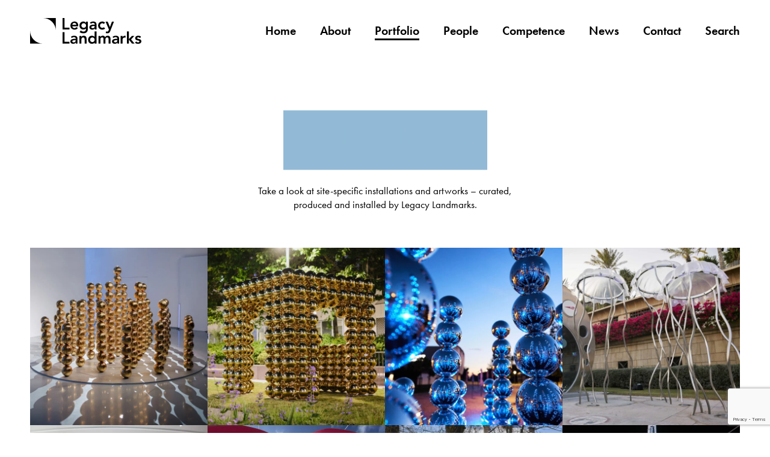

--- FILE ---
content_type: text/html; charset=UTF-8
request_url: https://legacylandmarks.com/portfolio/
body_size: 5693
content:

<!doctype html>
<html lang="en-US">
<head>
	<meta charset="UTF-8">
	<meta name="viewport" content="width=device-width, initial-scale=1">
	<link rel="profile" href="https://gmpg.org/xfn/11">

  

	<!--link rel="stylesheet" href="https://use.fontawesome.com/releases/v5.8.2/css/all.css" integrity="sha384-oS3vJWv+0UjzBfQzYUhtDYW+Pj2yciDJxpsK1OYPAYjqT085Qq/1cq5FLXAZQ7Ay" crossorigin="anonymous"-->
  <link rel="stylesheet" type="text/css" href="https://legacylandmarks.com/wp-content/themes/legacy/assets/fonts/fontawesome/css/all.css">
  <link rel="stylesheet" type="text/css" href="https://legacylandmarks.com/wp-content/themes/legacy/assets/css/style.css">
  <link rel="stylesheet" type="text/css" href="https://legacylandmarks.com/wp-content/themes/legacy/style.css">
	<meta name='robots' content='max-image-preview:large' />

<!-- This site is optimized with the Yoast SEO plugin v13.4.1 - https://yoast.com/wordpress/plugins/seo/ -->
<title>Portfolio - Legacy Landmarks</title>
<meta name="robots" content="max-snippet:-1, max-image-preview:large, max-video-preview:-1"/>
<link rel="canonical" href="https://legacylandmarks.com/portfolio/" />
<meta property="og:locale" content="en_US" />
<meta property="og:type" content="article" />
<meta property="og:title" content="Portfolio - Legacy Landmarks" />
<meta property="og:url" content="https://legacylandmarks.com/portfolio/" />
<meta property="og:site_name" content="Legacy Landmarks" />
<meta name="twitter:card" content="summary_large_image" />
<meta name="twitter:title" content="Portfolio - Legacy Landmarks" />
<script type='application/ld+json' class='yoast-schema-graph yoast-schema-graph--main'>{"@context":"https://schema.org","@graph":[{"@type":"WebSite","@id":"https://legacylandmarks.com/#website","url":"https://legacylandmarks.com/","name":"Legacy Landmarks","inLanguage":"en-US","potentialAction":[{"@type":"SearchAction","target":"https://legacylandmarks.com/?s={search_term_string}","query-input":"required name=search_term_string"}]},{"@type":"WebPage","@id":"https://legacylandmarks.com/portfolio/#webpage","url":"https://legacylandmarks.com/portfolio/","name":"Portfolio - Legacy Landmarks","isPartOf":{"@id":"https://legacylandmarks.com/#website"},"inLanguage":"en-US","datePublished":"2020-02-11T20:43:17+00:00","dateModified":"2020-03-18T12:00:28+00:00","potentialAction":[{"@type":"ReadAction","target":["https://legacylandmarks.com/portfolio/"]}]}]}</script>
<!-- / Yoast SEO plugin. -->

<link rel='dns-prefetch' href='//www.google.com' />
<link rel='dns-prefetch' href='//s.w.org' />
		<script type="text/javascript">
			window._wpemojiSettings = {"baseUrl":"https:\/\/s.w.org\/images\/core\/emoji\/13.1.0\/72x72\/","ext":".png","svgUrl":"https:\/\/s.w.org\/images\/core\/emoji\/13.1.0\/svg\/","svgExt":".svg","source":{"concatemoji":"https:\/\/legacylandmarks.com\/wp-includes\/js\/wp-emoji-release.min.js?ver=5.8.12"}};
			!function(e,a,t){var n,r,o,i=a.createElement("canvas"),p=i.getContext&&i.getContext("2d");function s(e,t){var a=String.fromCharCode;p.clearRect(0,0,i.width,i.height),p.fillText(a.apply(this,e),0,0);e=i.toDataURL();return p.clearRect(0,0,i.width,i.height),p.fillText(a.apply(this,t),0,0),e===i.toDataURL()}function c(e){var t=a.createElement("script");t.src=e,t.defer=t.type="text/javascript",a.getElementsByTagName("head")[0].appendChild(t)}for(o=Array("flag","emoji"),t.supports={everything:!0,everythingExceptFlag:!0},r=0;r<o.length;r++)t.supports[o[r]]=function(e){if(!p||!p.fillText)return!1;switch(p.textBaseline="top",p.font="600 32px Arial",e){case"flag":return s([127987,65039,8205,9895,65039],[127987,65039,8203,9895,65039])?!1:!s([55356,56826,55356,56819],[55356,56826,8203,55356,56819])&&!s([55356,57332,56128,56423,56128,56418,56128,56421,56128,56430,56128,56423,56128,56447],[55356,57332,8203,56128,56423,8203,56128,56418,8203,56128,56421,8203,56128,56430,8203,56128,56423,8203,56128,56447]);case"emoji":return!s([10084,65039,8205,55357,56613],[10084,65039,8203,55357,56613])}return!1}(o[r]),t.supports.everything=t.supports.everything&&t.supports[o[r]],"flag"!==o[r]&&(t.supports.everythingExceptFlag=t.supports.everythingExceptFlag&&t.supports[o[r]]);t.supports.everythingExceptFlag=t.supports.everythingExceptFlag&&!t.supports.flag,t.DOMReady=!1,t.readyCallback=function(){t.DOMReady=!0},t.supports.everything||(n=function(){t.readyCallback()},a.addEventListener?(a.addEventListener("DOMContentLoaded",n,!1),e.addEventListener("load",n,!1)):(e.attachEvent("onload",n),a.attachEvent("onreadystatechange",function(){"complete"===a.readyState&&t.readyCallback()})),(n=t.source||{}).concatemoji?c(n.concatemoji):n.wpemoji&&n.twemoji&&(c(n.twemoji),c(n.wpemoji)))}(window,document,window._wpemojiSettings);
		</script>
		<style type="text/css">
img.wp-smiley,
img.emoji {
	display: inline !important;
	border: none !important;
	box-shadow: none !important;
	height: 1em !important;
	width: 1em !important;
	margin: 0 .07em !important;
	vertical-align: -0.1em !important;
	background: none !important;
	padding: 0 !important;
}
</style>
	<link rel='stylesheet' id='wp-block-library-css'  href='https://legacylandmarks.com/wp-includes/css/dist/block-library/style.min.css?ver=5.8.12' type='text/css' media='all' />
<link rel='stylesheet' id='contact-form-7-css'  href='https://legacylandmarks.com/wp-content/plugins/contact-form-7/includes/css/styles.css?ver=5.4.2' type='text/css' media='all' />
<link rel="https://api.w.org/" href="https://legacylandmarks.com/wp-json/" /><link rel="alternate" type="application/json" href="https://legacylandmarks.com/wp-json/wp/v2/pages/18" /><link rel="EditURI" type="application/rsd+xml" title="RSD" href="https://legacylandmarks.com/xmlrpc.php?rsd" />
<link rel="wlwmanifest" type="application/wlwmanifest+xml" href="https://legacylandmarks.com/wp-includes/wlwmanifest.xml" /> 
<meta name="generator" content="WordPress 5.8.12" />
<link rel='shortlink' href='https://legacylandmarks.com/?p=18' />
<link rel="alternate" type="application/json+oembed" href="https://legacylandmarks.com/wp-json/oembed/1.0/embed?url=https%3A%2F%2Flegacylandmarks.com%2Fportfolio%2F" />
<link rel="alternate" type="text/xml+oembed" href="https://legacylandmarks.com/wp-json/oembed/1.0/embed?url=https%3A%2F%2Flegacylandmarks.com%2Fportfolio%2F&#038;format=xml" />
<!-- Google Tag Manager -->
<script>(function(w,d,s,l,i){w[l]=w[l]||[];w[l].push({'gtm.start':
new Date().getTime(),event:'gtm.js'});var f=d.getElementsByTagName(s)[0],
j=d.createElement(s),dl=l!='dataLayer'?'&l='+l:'';j.async=true;j.src=
'https://www.googletagmanager.com/gtm.js?id='+i+dl;f.parentNode.insertBefore(j,f);
})(window,document,'script','dataLayer','GTM-MR227CG');</script>
<!-- End Google Tag Manager --><style type="text/css">.recentcomments a{display:inline !important;padding:0 !important;margin:0 !important;}</style><link rel="icon" href="https://legacylandmarks.com/wp-content/uploads/2021/07/cropped-Sygnet-PNG-01-32x32.png" sizes="32x32" />
<link rel="icon" href="https://legacylandmarks.com/wp-content/uploads/2021/07/cropped-Sygnet-PNG-01-192x192.png" sizes="192x192" />
<link rel="apple-touch-icon" href="https://legacylandmarks.com/wp-content/uploads/2021/07/cropped-Sygnet-PNG-01-180x180.png" />
<meta name="msapplication-TileImage" content="https://legacylandmarks.com/wp-content/uploads/2021/07/cropped-Sygnet-PNG-01-270x270.png" />
		<style type="text/css" id="wp-custom-css">
			.mybutton {
	
background: #5ca3fb !important;
color: black !important;
}

.wpcf7 input {
    max-width: 285px;
}


.wpcf7 textarea {
    width: 100%;
	height: 150px;
}

@media only screen and (max-width: 520px) {
.wpcf7 input {
    max-width: 100%;
}	
}


.content-contact .wrapper .text {
    border-top: 2px solid #000;
    padding-top: 30px;
    margin-top: 30px;
	
    border-bottom: 0 !important;
    padding-bottom: 0 !important;
    margin-bottom: 0 !important;	
}

.content-contact .contact-data {
    margin-bottom: 10px;
}		</style>
			

	
</head>

<body class="page-template page-template-templates page-template-template-portfolio page-template-templatestemplate-portfolio-php page page-id-18">
<!-- Google Tag Manager (noscript) -->
<noscript><iframe src="https://www.googletagmanager.com/ns.html?id=GTM-MR227CG"
height="0" width="0" style="display:none;visibility:hidden"></iframe></noscript>
<!-- End Google Tag Manager (noscript) -->
	<!-- 	<div class="fixed-title">
		<div class="wrapper">
			<h5>Portfolio</h5>
		</div>
	</div>
	<div class="fixed-ig">
		<div class="wrapper">
			<a href="https://www.instagram.com/legacylandmarks/">IG</a>
		</div>
	</div>
 -->

	<div class="search-content">
		<div class="closing"><img src="https://legacylandmarks.com/wp-content/themes/legacy/assets/img/svg/close.svg" alt=""></div>
		<form role="search" method="get" id="searchform" action="https://legacylandmarks.com/" autocomplete="off">
			<input class="input-text" type="text" value="" placeholder="What are you looking for?" name="s" id="s" />
			<input class="input-btn" type="submit" id="searchsubmit" value="Search" />
		</form>
	</div>
	<div id="page" class="site header-black">
		<header class="site-header">
			<div class="wrapper">
				<div class="site-branding">
					<a href="/"><img src="https://legacylandmarks.com/wp-content/themes/legacy/assets/img/svg/logo-black.svg" alt="Legacy Landmarks"></a>
				</div><!-- .site-branding -->
				<div id="nav-icon3">
					<span></span>
					<span></span>
					<span></span>
					<span></span>
				</div>
				<nav>
					<div class="menu-head-menu-container"><ul id="main-menu" class="menu"><li id="menu-item-29" class="menu-item menu-item-type-post_type menu-item-object-page menu-item-home menu-item-29"><a href="https://legacylandmarks.com/">Home</a></li>
<li id="menu-item-30" class="menu-item menu-item-type-post_type menu-item-object-page menu-item-30"><a href="https://legacylandmarks.com/about/">About</a></li>
<li id="menu-item-34" class="menu-item menu-item-type-post_type menu-item-object-page current-menu-item page_item page-item-18 current_page_item menu-item-34"><a href="https://legacylandmarks.com/portfolio/" aria-current="page">Portfolio</a></li>
<li id="menu-item-33" class="menu-item menu-item-type-post_type menu-item-object-page menu-item-33"><a href="https://legacylandmarks.com/people/">People</a></li>
<li id="menu-item-37" class="menu-item menu-item-type-post_type menu-item-object-page menu-item-37"><a href="https://legacylandmarks.com/competence/">Competence</a></li>
<li id="menu-item-36" class="news menu-item menu-item-type-post_type menu-item-object-page menu-item-36"><a href="https://legacylandmarks.com/news/">News</a></li>
<li id="menu-item-1293" class="menu-item menu-item-type-post_type menu-item-object-page menu-item-1293"><a href="https://legacylandmarks.com/contact/">Contact</a></li>
<li class="search"><div class="nav-search">Search</div></li></ul></div>				</nav><!-- #site-navigation -->
			</div>
		</header><!-- #masthead -->

		<div id="content" class="site-content">

<div class="content-portfolio padding-header-black">
  <div class="top-portfolio wrapper">
    <div class="welcome-portfolio">
      <h2 class="text-center">Our Landmarks</h2>
      <p>Take a look at site-specific installations and artworks – curated, produced and installed by Legacy Landmarks. </p>
    </div>
    <div class="top-portfolio__content portfolio">
                <a href="https://legacylandmarks.com/landmarks/emergence-of-life/" class="portfolio-single">
            <img src="https://legacylandmarks.com/wp-content/uploads/2021/08/01-Cyril-Lancelin-219-Spheres-La-Prairie-Moscow-2020-c-Denis-Shumov-015-square-02-600x600.jpg" alt="image portfolio">
            <div class="content-single">
              <h3>Emergence of Life</h3>
              <div class="place">Royal Village, Paris, France</div>
              <span>Cyril Lancelin</span>
            </div>
          </a>
      	          <a href="https://legacylandmarks.com/landmarks/cube-sphere-gold/" class="portfolio-single">
            <img src="https://legacylandmarks.com/wp-content/uploads/2021/07/11-uar4zPLQ-kopia-square-600x600.jpeg" alt="image portfolio">
            <div class="content-single">
              <h3>Cube Sphere Gold</h3>
              <div class="place">La Defense, Paris, France</div>
              <span>Cyril Lancellin</span>
            </div>
          </a>
      	          <a href="https://legacylandmarks.com/landmarks/half-pyramid/" class="portfolio-single">
            <img src="https://legacylandmarks.com/wp-content/uploads/2021/07/Half-Pyramid-38-square-600x600.jpg" alt="image portfolio">
            <div class="content-single">
              <h3>Half Pyramid</h3>
              <div class="place">Lisbon, Portugal</div>
              <span>Cyril Lancelin</span>
            </div>
          </a>
      	          <a href="https://legacylandmarks.com/landmarks/jumeirah-bus-stops/" class="portfolio-single">
            <img src="https://legacylandmarks.com/wp-content/uploads/2021/07/22-DSC03859_square-600x600.jpg" alt="image portfolio">
            <div class="content-single">
              <h3>Memories of Jumeirah</h3>
              <div class="place">Jumeirah road, Dubai (UAE)</div>
              <span>Cyril Lancelin, Massimo Sirelli, Martin Kot, Legacy Landmarks</span>
            </div>
          </a>
      	          <a href="https://legacylandmarks.com/landmarks/nomad-calligraphy-sculpture/" class="portfolio-single">
            <img src="https://legacylandmarks.com/wp-content/uploads/2020/06/3S7A9308-600x600.jpg" alt="image portfolio">
            <div class="content-single">
              <h3>Nomad Sculpture</h3>
              <div class="place">Dubai Mall, Dubai, UAE</div>
              <span>El Seed</span>
            </div>
          </a>
      	          <a href="https://legacylandmarks.com/landmarks/pink-flamingos-mexico/" class="portfolio-single">
            <img src="https://legacylandmarks.com/wp-content/uploads/2020/04/11-4-600x600.jpg" alt="image portfolio">
            <div class="content-single">
              <h3>Pink Flamingos at Riviera Maya</h3>
              <div class="place">Cancun, Mexico</div>
              <span>Cyril Lancelin</span>
            </div>
          </a>
      	          <a href="https://legacylandmarks.com/landmarks/anamorphosis/" class="portfolio-single">
            <img src="https://legacylandmarks.com/wp-content/uploads/2021/07/tn__9994089-600x600.jpg" alt="image portfolio">
            <div class="content-single">
              <h3>Anamorphosis</h3>
              <div class="place">Cracow, Poland</div>
              <span>Kinga Nowak</span>
            </div>
          </a>
      	          <a href="https://legacylandmarks.com/landmarks/the-spherical-sail/" class="portfolio-single">
            <img src="https://legacylandmarks.com/wp-content/uploads/2020/04/26-600x600.jpg" alt="image portfolio">
            <div class="content-single">
              <h3>The Spherical Sail</h3>
              <div class="place">Dubai, UAE</div>
              <span>Martin Kot</span>
            </div>
          </a>
      	          <a href="https://legacylandmarks.com/landmarks/calligraphy/" class="portfolio-single">
            <img src="https://legacylandmarks.com/wp-content/uploads/2020/02/DSC07547-600x600.jpg" alt="image portfolio">
            <div class="content-single">
              <h3>Calligraphy Sculpture</h3>
              <div class="place">Doha, Qatar</div>
              <span>Jassim Al Nasrallah</span>
            </div>
          </a>
      	          <a href="https://legacylandmarks.com/landmarks/pearl-fountain/" class="portfolio-single">
            <img src="https://legacylandmarks.com/wp-content/uploads/2020/04/2-8-600x600.jpg" alt="image portfolio">
            <div class="content-single">
              <h3>The Pearl Fountain</h3>
              <div class="place">Cracow, Poland</div>
              <span>Martin Kot</span>
            </div>
          </a>
      	          <a href="https://legacylandmarks.com/landmarks/silver-arches-krakow/" class="portfolio-single">
            <img src="https://legacylandmarks.com/wp-content/uploads/2020/04/DSC08960-600x600.jpg" alt="image portfolio">
            <div class="content-single">
              <h3>Silver Arches</h3>
              <div class="place">Cracow, Poland</div>
              <span>Cyril Lancelin</span>
            </div>
          </a>
      	          <a href="https://legacylandmarks.com/landmarks/dandelion-lights/" class="portfolio-single">
            <img src="https://legacylandmarks.com/wp-content/uploads/2020/04/1-600x600.jpg" alt="image portfolio">
            <div class="content-single">
              <h3>Dandelion Lights</h3>
              <div class="place">Cracow, Poland</div>
              <span>Mirosław Struzik, Martin Kot</span>
            </div>
          </a>
      	          <a href="https://legacylandmarks.com/landmarks/bubble-forest-dandelions-nicea/" class="portfolio-single">
            <img src="https://legacylandmarks.com/wp-content/uploads/2020/04/5-5-600x600.jpg" alt="image portfolio">
            <div class="content-single">
              <h3>Bubble Forest</h3>
              <div class="place">Nice, France</div>
              <span>Miroslaw Struzik & Martin Kot</span>
            </div>
          </a>
      	          <a href="https://legacylandmarks.com/landmarks/difc-art-nights-pink-flamingos/" class="portfolio-single">
            <img src="https://legacylandmarks.com/wp-content/uploads/2020/04/3-3-600x600.jpg" alt="image portfolio">
            <div class="content-single">
              <h3>DIFC Art Nights Pink Flamingos</h3>
              <div class="place">Dubai, UAE</div>
              <span>Cyril Lancelin</span>
            </div>
          </a>
      	          <a href="https://legacylandmarks.com/landmarks/whimsical-dandelion-lights/" class="portfolio-single">
            <img src="https://legacylandmarks.com/wp-content/uploads/2020/05/01-600x600.jpg" alt="image portfolio">
            <div class="content-single">
              <h3>Whimsical Dandelion Lights</h3>
              <div class="place">Seoul, South Korea</div>
              <span>Miroslaw Struzik & Martin Kot</span>
            </div>
          </a>
      	          <a href="https://legacylandmarks.com/landmarks/dictador-art-masters/" class="portfolio-single">
            <img src="https://legacylandmarks.com/wp-content/uploads/2020/05/32392848_239576706598752_5489902797761544192_n-600x600.jpg" alt="image portfolio">
            <div class="content-single">
              <h3>Dictador Art Masters</h3>
              <div class="place">Codazzi, Columbia</div>
              <span></span>
            </div>
          </a>
      	          <a href="https://legacylandmarks.com/landmarks/dandelion-lights-dubai/" class="portfolio-single">
            <img src="https://legacylandmarks.com/wp-content/uploads/2020/04/16-2-600x600.jpg" alt="image portfolio">
            <div class="content-single">
              <h3>Dandelion Lights</h3>
              <div class="place">Dubai, UAE</div>
              <span>Martin Kot</span>
            </div>
          </a>
      	          <a href="https://legacylandmarks.com/landmarks/balancing-sculptures-at-the-emirates-palace/" class="portfolio-single">
            <img src="https://legacylandmarks.com/wp-content/uploads/2020/06/ART-EXPO-2013-_0122-600x600.jpg" alt="image portfolio">
            <div class="content-single">
              <h3>Balancing Sculptures</h3>
              <div class="place">Abu Dhabi</div>
              <span>Jerzy Kedziora</span>
            </div>
          </a>
      	          <a href="https://legacylandmarks.com/landmarks/balancing-sculptures/" class="portfolio-single">
            <img src="https://legacylandmarks.com/wp-content/uploads/2020/05/0O7H1247-1-600x600.jpg" alt="image portfolio">
            <div class="content-single">
              <h3>Balancing Sculptures</h3>
              <div class="place">DIFC Dubai</div>
              <span>Jerzy Kedziora</span>
            </div>
          </a>
      	
    </div>
  </div>
</div>



	<footer class="site-footer">
		<div class="wrapper">
			<div class="site-info">
				<a href="/">Legacy Landmarks</a>
				<p>Copyright 2020</p>
				<a href="https://www.instagram.com/legacylandmarks/" class="ig">INSTAGRAM</a>
			</div><!-- .site-info -->
		</div>
	</footer><!-- .site-footer -->

</div><!-- #page -->



    <!--script src="https://code.jquery.com/jquery-3.3.1.js" integrity="sha256-2Kok7MbOyxpgUVvAk/HJ2jigOSYS2auK4Pfzbm7uH60=" crossorigin="anonymous"></script-->
	<script src="https://legacylandmarks.com/wp-content/themes/legacy/assets/js/jquery/jquery-3.3.1.js" integrity="sha256-2Kok7MbOyxpgUVvAk/HJ2jigOSYS2auK4Pfzbm7uH60=" crossorigin="anonymous"></script>
		<!--script src="https://cdn.jsdelivr.net/npm/macy@2"></script-->
		<script src="https://legacylandmarks.com/wp-content/themes/legacy/assets/js/npm/macy@2"></script>
	    <script type="text/javascript" src="https://legacylandmarks.com/wp-content/themes/legacy/assets/js/bundle.js"></script>
		<script>

		// masonry

		const msnry = new Macy({
		  container: '.gallery',
		  mobileFirst: true,
		  columns: 1,
		  breakAt: {
		    400: 2,
		    700: 2,
		    1100: 2,
		  },
		  margin: {
		    x: 5,
		    y: 5,
		  }
		})


		</script>
    <script type='text/javascript' src='https://legacylandmarks.com/wp-includes/js/dist/vendor/regenerator-runtime.min.js?ver=0.13.7' id='regenerator-runtime-js'></script>
<script type='text/javascript' src='https://legacylandmarks.com/wp-includes/js/dist/vendor/wp-polyfill.min.js?ver=3.15.0' id='wp-polyfill-js'></script>
<script type='text/javascript' id='contact-form-7-js-extra'>
/* <![CDATA[ */
var wpcf7 = {"api":{"root":"https:\/\/legacylandmarks.com\/wp-json\/","namespace":"contact-form-7\/v1"}};
/* ]]> */
</script>
<script type='text/javascript' src='https://legacylandmarks.com/wp-content/plugins/contact-form-7/includes/js/index.js?ver=5.4.2' id='contact-form-7-js'></script>
<script type='text/javascript' src='https://www.google.com/recaptcha/api.js?render=6LcQXyccAAAAAAQBOi67oD10kp97ILd3TqhlFJcc&#038;ver=3.0' id='google-recaptcha-js'></script>
<script type='text/javascript' id='wpcf7-recaptcha-js-extra'>
/* <![CDATA[ */
var wpcf7_recaptcha = {"sitekey":"6LcQXyccAAAAAAQBOi67oD10kp97ILd3TqhlFJcc","actions":{"homepage":"homepage","contactform":"contactform"}};
/* ]]> */
</script>
<script type='text/javascript' src='https://legacylandmarks.com/wp-content/plugins/contact-form-7/modules/recaptcha/index.js?ver=5.4.2' id='wpcf7-recaptcha-js'></script>
<script type='text/javascript' src='https://legacylandmarks.com/wp-includes/js/wp-embed.min.js?ver=5.8.12' id='wp-embed-js'></script>
  <script defer src="https://static.cloudflareinsights.com/beacon.min.js/vcd15cbe7772f49c399c6a5babf22c1241717689176015" integrity="sha512-ZpsOmlRQV6y907TI0dKBHq9Md29nnaEIPlkf84rnaERnq6zvWvPUqr2ft8M1aS28oN72PdrCzSjY4U6VaAw1EQ==" data-cf-beacon='{"version":"2024.11.0","token":"3d844959d2b642e781a7d1b1d4090033","r":1,"server_timing":{"name":{"cfCacheStatus":true,"cfEdge":true,"cfExtPri":true,"cfL4":true,"cfOrigin":true,"cfSpeedBrain":true},"location_startswith":null}}' crossorigin="anonymous"></script>
</body>
</html>


--- FILE ---
content_type: text/html; charset=utf-8
request_url: https://www.google.com/recaptcha/api2/anchor?ar=1&k=6LcQXyccAAAAAAQBOi67oD10kp97ILd3TqhlFJcc&co=aHR0cHM6Ly9sZWdhY3lsYW5kbWFya3MuY29tOjQ0Mw..&hl=en&v=PoyoqOPhxBO7pBk68S4YbpHZ&size=invisible&anchor-ms=20000&execute-ms=30000&cb=3ze39wd58qqo
body_size: 48760
content:
<!DOCTYPE HTML><html dir="ltr" lang="en"><head><meta http-equiv="Content-Type" content="text/html; charset=UTF-8">
<meta http-equiv="X-UA-Compatible" content="IE=edge">
<title>reCAPTCHA</title>
<style type="text/css">
/* cyrillic-ext */
@font-face {
  font-family: 'Roboto';
  font-style: normal;
  font-weight: 400;
  font-stretch: 100%;
  src: url(//fonts.gstatic.com/s/roboto/v48/KFO7CnqEu92Fr1ME7kSn66aGLdTylUAMa3GUBHMdazTgWw.woff2) format('woff2');
  unicode-range: U+0460-052F, U+1C80-1C8A, U+20B4, U+2DE0-2DFF, U+A640-A69F, U+FE2E-FE2F;
}
/* cyrillic */
@font-face {
  font-family: 'Roboto';
  font-style: normal;
  font-weight: 400;
  font-stretch: 100%;
  src: url(//fonts.gstatic.com/s/roboto/v48/KFO7CnqEu92Fr1ME7kSn66aGLdTylUAMa3iUBHMdazTgWw.woff2) format('woff2');
  unicode-range: U+0301, U+0400-045F, U+0490-0491, U+04B0-04B1, U+2116;
}
/* greek-ext */
@font-face {
  font-family: 'Roboto';
  font-style: normal;
  font-weight: 400;
  font-stretch: 100%;
  src: url(//fonts.gstatic.com/s/roboto/v48/KFO7CnqEu92Fr1ME7kSn66aGLdTylUAMa3CUBHMdazTgWw.woff2) format('woff2');
  unicode-range: U+1F00-1FFF;
}
/* greek */
@font-face {
  font-family: 'Roboto';
  font-style: normal;
  font-weight: 400;
  font-stretch: 100%;
  src: url(//fonts.gstatic.com/s/roboto/v48/KFO7CnqEu92Fr1ME7kSn66aGLdTylUAMa3-UBHMdazTgWw.woff2) format('woff2');
  unicode-range: U+0370-0377, U+037A-037F, U+0384-038A, U+038C, U+038E-03A1, U+03A3-03FF;
}
/* math */
@font-face {
  font-family: 'Roboto';
  font-style: normal;
  font-weight: 400;
  font-stretch: 100%;
  src: url(//fonts.gstatic.com/s/roboto/v48/KFO7CnqEu92Fr1ME7kSn66aGLdTylUAMawCUBHMdazTgWw.woff2) format('woff2');
  unicode-range: U+0302-0303, U+0305, U+0307-0308, U+0310, U+0312, U+0315, U+031A, U+0326-0327, U+032C, U+032F-0330, U+0332-0333, U+0338, U+033A, U+0346, U+034D, U+0391-03A1, U+03A3-03A9, U+03B1-03C9, U+03D1, U+03D5-03D6, U+03F0-03F1, U+03F4-03F5, U+2016-2017, U+2034-2038, U+203C, U+2040, U+2043, U+2047, U+2050, U+2057, U+205F, U+2070-2071, U+2074-208E, U+2090-209C, U+20D0-20DC, U+20E1, U+20E5-20EF, U+2100-2112, U+2114-2115, U+2117-2121, U+2123-214F, U+2190, U+2192, U+2194-21AE, U+21B0-21E5, U+21F1-21F2, U+21F4-2211, U+2213-2214, U+2216-22FF, U+2308-230B, U+2310, U+2319, U+231C-2321, U+2336-237A, U+237C, U+2395, U+239B-23B7, U+23D0, U+23DC-23E1, U+2474-2475, U+25AF, U+25B3, U+25B7, U+25BD, U+25C1, U+25CA, U+25CC, U+25FB, U+266D-266F, U+27C0-27FF, U+2900-2AFF, U+2B0E-2B11, U+2B30-2B4C, U+2BFE, U+3030, U+FF5B, U+FF5D, U+1D400-1D7FF, U+1EE00-1EEFF;
}
/* symbols */
@font-face {
  font-family: 'Roboto';
  font-style: normal;
  font-weight: 400;
  font-stretch: 100%;
  src: url(//fonts.gstatic.com/s/roboto/v48/KFO7CnqEu92Fr1ME7kSn66aGLdTylUAMaxKUBHMdazTgWw.woff2) format('woff2');
  unicode-range: U+0001-000C, U+000E-001F, U+007F-009F, U+20DD-20E0, U+20E2-20E4, U+2150-218F, U+2190, U+2192, U+2194-2199, U+21AF, U+21E6-21F0, U+21F3, U+2218-2219, U+2299, U+22C4-22C6, U+2300-243F, U+2440-244A, U+2460-24FF, U+25A0-27BF, U+2800-28FF, U+2921-2922, U+2981, U+29BF, U+29EB, U+2B00-2BFF, U+4DC0-4DFF, U+FFF9-FFFB, U+10140-1018E, U+10190-1019C, U+101A0, U+101D0-101FD, U+102E0-102FB, U+10E60-10E7E, U+1D2C0-1D2D3, U+1D2E0-1D37F, U+1F000-1F0FF, U+1F100-1F1AD, U+1F1E6-1F1FF, U+1F30D-1F30F, U+1F315, U+1F31C, U+1F31E, U+1F320-1F32C, U+1F336, U+1F378, U+1F37D, U+1F382, U+1F393-1F39F, U+1F3A7-1F3A8, U+1F3AC-1F3AF, U+1F3C2, U+1F3C4-1F3C6, U+1F3CA-1F3CE, U+1F3D4-1F3E0, U+1F3ED, U+1F3F1-1F3F3, U+1F3F5-1F3F7, U+1F408, U+1F415, U+1F41F, U+1F426, U+1F43F, U+1F441-1F442, U+1F444, U+1F446-1F449, U+1F44C-1F44E, U+1F453, U+1F46A, U+1F47D, U+1F4A3, U+1F4B0, U+1F4B3, U+1F4B9, U+1F4BB, U+1F4BF, U+1F4C8-1F4CB, U+1F4D6, U+1F4DA, U+1F4DF, U+1F4E3-1F4E6, U+1F4EA-1F4ED, U+1F4F7, U+1F4F9-1F4FB, U+1F4FD-1F4FE, U+1F503, U+1F507-1F50B, U+1F50D, U+1F512-1F513, U+1F53E-1F54A, U+1F54F-1F5FA, U+1F610, U+1F650-1F67F, U+1F687, U+1F68D, U+1F691, U+1F694, U+1F698, U+1F6AD, U+1F6B2, U+1F6B9-1F6BA, U+1F6BC, U+1F6C6-1F6CF, U+1F6D3-1F6D7, U+1F6E0-1F6EA, U+1F6F0-1F6F3, U+1F6F7-1F6FC, U+1F700-1F7FF, U+1F800-1F80B, U+1F810-1F847, U+1F850-1F859, U+1F860-1F887, U+1F890-1F8AD, U+1F8B0-1F8BB, U+1F8C0-1F8C1, U+1F900-1F90B, U+1F93B, U+1F946, U+1F984, U+1F996, U+1F9E9, U+1FA00-1FA6F, U+1FA70-1FA7C, U+1FA80-1FA89, U+1FA8F-1FAC6, U+1FACE-1FADC, U+1FADF-1FAE9, U+1FAF0-1FAF8, U+1FB00-1FBFF;
}
/* vietnamese */
@font-face {
  font-family: 'Roboto';
  font-style: normal;
  font-weight: 400;
  font-stretch: 100%;
  src: url(//fonts.gstatic.com/s/roboto/v48/KFO7CnqEu92Fr1ME7kSn66aGLdTylUAMa3OUBHMdazTgWw.woff2) format('woff2');
  unicode-range: U+0102-0103, U+0110-0111, U+0128-0129, U+0168-0169, U+01A0-01A1, U+01AF-01B0, U+0300-0301, U+0303-0304, U+0308-0309, U+0323, U+0329, U+1EA0-1EF9, U+20AB;
}
/* latin-ext */
@font-face {
  font-family: 'Roboto';
  font-style: normal;
  font-weight: 400;
  font-stretch: 100%;
  src: url(//fonts.gstatic.com/s/roboto/v48/KFO7CnqEu92Fr1ME7kSn66aGLdTylUAMa3KUBHMdazTgWw.woff2) format('woff2');
  unicode-range: U+0100-02BA, U+02BD-02C5, U+02C7-02CC, U+02CE-02D7, U+02DD-02FF, U+0304, U+0308, U+0329, U+1D00-1DBF, U+1E00-1E9F, U+1EF2-1EFF, U+2020, U+20A0-20AB, U+20AD-20C0, U+2113, U+2C60-2C7F, U+A720-A7FF;
}
/* latin */
@font-face {
  font-family: 'Roboto';
  font-style: normal;
  font-weight: 400;
  font-stretch: 100%;
  src: url(//fonts.gstatic.com/s/roboto/v48/KFO7CnqEu92Fr1ME7kSn66aGLdTylUAMa3yUBHMdazQ.woff2) format('woff2');
  unicode-range: U+0000-00FF, U+0131, U+0152-0153, U+02BB-02BC, U+02C6, U+02DA, U+02DC, U+0304, U+0308, U+0329, U+2000-206F, U+20AC, U+2122, U+2191, U+2193, U+2212, U+2215, U+FEFF, U+FFFD;
}
/* cyrillic-ext */
@font-face {
  font-family: 'Roboto';
  font-style: normal;
  font-weight: 500;
  font-stretch: 100%;
  src: url(//fonts.gstatic.com/s/roboto/v48/KFO7CnqEu92Fr1ME7kSn66aGLdTylUAMa3GUBHMdazTgWw.woff2) format('woff2');
  unicode-range: U+0460-052F, U+1C80-1C8A, U+20B4, U+2DE0-2DFF, U+A640-A69F, U+FE2E-FE2F;
}
/* cyrillic */
@font-face {
  font-family: 'Roboto';
  font-style: normal;
  font-weight: 500;
  font-stretch: 100%;
  src: url(//fonts.gstatic.com/s/roboto/v48/KFO7CnqEu92Fr1ME7kSn66aGLdTylUAMa3iUBHMdazTgWw.woff2) format('woff2');
  unicode-range: U+0301, U+0400-045F, U+0490-0491, U+04B0-04B1, U+2116;
}
/* greek-ext */
@font-face {
  font-family: 'Roboto';
  font-style: normal;
  font-weight: 500;
  font-stretch: 100%;
  src: url(//fonts.gstatic.com/s/roboto/v48/KFO7CnqEu92Fr1ME7kSn66aGLdTylUAMa3CUBHMdazTgWw.woff2) format('woff2');
  unicode-range: U+1F00-1FFF;
}
/* greek */
@font-face {
  font-family: 'Roboto';
  font-style: normal;
  font-weight: 500;
  font-stretch: 100%;
  src: url(//fonts.gstatic.com/s/roboto/v48/KFO7CnqEu92Fr1ME7kSn66aGLdTylUAMa3-UBHMdazTgWw.woff2) format('woff2');
  unicode-range: U+0370-0377, U+037A-037F, U+0384-038A, U+038C, U+038E-03A1, U+03A3-03FF;
}
/* math */
@font-face {
  font-family: 'Roboto';
  font-style: normal;
  font-weight: 500;
  font-stretch: 100%;
  src: url(//fonts.gstatic.com/s/roboto/v48/KFO7CnqEu92Fr1ME7kSn66aGLdTylUAMawCUBHMdazTgWw.woff2) format('woff2');
  unicode-range: U+0302-0303, U+0305, U+0307-0308, U+0310, U+0312, U+0315, U+031A, U+0326-0327, U+032C, U+032F-0330, U+0332-0333, U+0338, U+033A, U+0346, U+034D, U+0391-03A1, U+03A3-03A9, U+03B1-03C9, U+03D1, U+03D5-03D6, U+03F0-03F1, U+03F4-03F5, U+2016-2017, U+2034-2038, U+203C, U+2040, U+2043, U+2047, U+2050, U+2057, U+205F, U+2070-2071, U+2074-208E, U+2090-209C, U+20D0-20DC, U+20E1, U+20E5-20EF, U+2100-2112, U+2114-2115, U+2117-2121, U+2123-214F, U+2190, U+2192, U+2194-21AE, U+21B0-21E5, U+21F1-21F2, U+21F4-2211, U+2213-2214, U+2216-22FF, U+2308-230B, U+2310, U+2319, U+231C-2321, U+2336-237A, U+237C, U+2395, U+239B-23B7, U+23D0, U+23DC-23E1, U+2474-2475, U+25AF, U+25B3, U+25B7, U+25BD, U+25C1, U+25CA, U+25CC, U+25FB, U+266D-266F, U+27C0-27FF, U+2900-2AFF, U+2B0E-2B11, U+2B30-2B4C, U+2BFE, U+3030, U+FF5B, U+FF5D, U+1D400-1D7FF, U+1EE00-1EEFF;
}
/* symbols */
@font-face {
  font-family: 'Roboto';
  font-style: normal;
  font-weight: 500;
  font-stretch: 100%;
  src: url(//fonts.gstatic.com/s/roboto/v48/KFO7CnqEu92Fr1ME7kSn66aGLdTylUAMaxKUBHMdazTgWw.woff2) format('woff2');
  unicode-range: U+0001-000C, U+000E-001F, U+007F-009F, U+20DD-20E0, U+20E2-20E4, U+2150-218F, U+2190, U+2192, U+2194-2199, U+21AF, U+21E6-21F0, U+21F3, U+2218-2219, U+2299, U+22C4-22C6, U+2300-243F, U+2440-244A, U+2460-24FF, U+25A0-27BF, U+2800-28FF, U+2921-2922, U+2981, U+29BF, U+29EB, U+2B00-2BFF, U+4DC0-4DFF, U+FFF9-FFFB, U+10140-1018E, U+10190-1019C, U+101A0, U+101D0-101FD, U+102E0-102FB, U+10E60-10E7E, U+1D2C0-1D2D3, U+1D2E0-1D37F, U+1F000-1F0FF, U+1F100-1F1AD, U+1F1E6-1F1FF, U+1F30D-1F30F, U+1F315, U+1F31C, U+1F31E, U+1F320-1F32C, U+1F336, U+1F378, U+1F37D, U+1F382, U+1F393-1F39F, U+1F3A7-1F3A8, U+1F3AC-1F3AF, U+1F3C2, U+1F3C4-1F3C6, U+1F3CA-1F3CE, U+1F3D4-1F3E0, U+1F3ED, U+1F3F1-1F3F3, U+1F3F5-1F3F7, U+1F408, U+1F415, U+1F41F, U+1F426, U+1F43F, U+1F441-1F442, U+1F444, U+1F446-1F449, U+1F44C-1F44E, U+1F453, U+1F46A, U+1F47D, U+1F4A3, U+1F4B0, U+1F4B3, U+1F4B9, U+1F4BB, U+1F4BF, U+1F4C8-1F4CB, U+1F4D6, U+1F4DA, U+1F4DF, U+1F4E3-1F4E6, U+1F4EA-1F4ED, U+1F4F7, U+1F4F9-1F4FB, U+1F4FD-1F4FE, U+1F503, U+1F507-1F50B, U+1F50D, U+1F512-1F513, U+1F53E-1F54A, U+1F54F-1F5FA, U+1F610, U+1F650-1F67F, U+1F687, U+1F68D, U+1F691, U+1F694, U+1F698, U+1F6AD, U+1F6B2, U+1F6B9-1F6BA, U+1F6BC, U+1F6C6-1F6CF, U+1F6D3-1F6D7, U+1F6E0-1F6EA, U+1F6F0-1F6F3, U+1F6F7-1F6FC, U+1F700-1F7FF, U+1F800-1F80B, U+1F810-1F847, U+1F850-1F859, U+1F860-1F887, U+1F890-1F8AD, U+1F8B0-1F8BB, U+1F8C0-1F8C1, U+1F900-1F90B, U+1F93B, U+1F946, U+1F984, U+1F996, U+1F9E9, U+1FA00-1FA6F, U+1FA70-1FA7C, U+1FA80-1FA89, U+1FA8F-1FAC6, U+1FACE-1FADC, U+1FADF-1FAE9, U+1FAF0-1FAF8, U+1FB00-1FBFF;
}
/* vietnamese */
@font-face {
  font-family: 'Roboto';
  font-style: normal;
  font-weight: 500;
  font-stretch: 100%;
  src: url(//fonts.gstatic.com/s/roboto/v48/KFO7CnqEu92Fr1ME7kSn66aGLdTylUAMa3OUBHMdazTgWw.woff2) format('woff2');
  unicode-range: U+0102-0103, U+0110-0111, U+0128-0129, U+0168-0169, U+01A0-01A1, U+01AF-01B0, U+0300-0301, U+0303-0304, U+0308-0309, U+0323, U+0329, U+1EA0-1EF9, U+20AB;
}
/* latin-ext */
@font-face {
  font-family: 'Roboto';
  font-style: normal;
  font-weight: 500;
  font-stretch: 100%;
  src: url(//fonts.gstatic.com/s/roboto/v48/KFO7CnqEu92Fr1ME7kSn66aGLdTylUAMa3KUBHMdazTgWw.woff2) format('woff2');
  unicode-range: U+0100-02BA, U+02BD-02C5, U+02C7-02CC, U+02CE-02D7, U+02DD-02FF, U+0304, U+0308, U+0329, U+1D00-1DBF, U+1E00-1E9F, U+1EF2-1EFF, U+2020, U+20A0-20AB, U+20AD-20C0, U+2113, U+2C60-2C7F, U+A720-A7FF;
}
/* latin */
@font-face {
  font-family: 'Roboto';
  font-style: normal;
  font-weight: 500;
  font-stretch: 100%;
  src: url(//fonts.gstatic.com/s/roboto/v48/KFO7CnqEu92Fr1ME7kSn66aGLdTylUAMa3yUBHMdazQ.woff2) format('woff2');
  unicode-range: U+0000-00FF, U+0131, U+0152-0153, U+02BB-02BC, U+02C6, U+02DA, U+02DC, U+0304, U+0308, U+0329, U+2000-206F, U+20AC, U+2122, U+2191, U+2193, U+2212, U+2215, U+FEFF, U+FFFD;
}
/* cyrillic-ext */
@font-face {
  font-family: 'Roboto';
  font-style: normal;
  font-weight: 900;
  font-stretch: 100%;
  src: url(//fonts.gstatic.com/s/roboto/v48/KFO7CnqEu92Fr1ME7kSn66aGLdTylUAMa3GUBHMdazTgWw.woff2) format('woff2');
  unicode-range: U+0460-052F, U+1C80-1C8A, U+20B4, U+2DE0-2DFF, U+A640-A69F, U+FE2E-FE2F;
}
/* cyrillic */
@font-face {
  font-family: 'Roboto';
  font-style: normal;
  font-weight: 900;
  font-stretch: 100%;
  src: url(//fonts.gstatic.com/s/roboto/v48/KFO7CnqEu92Fr1ME7kSn66aGLdTylUAMa3iUBHMdazTgWw.woff2) format('woff2');
  unicode-range: U+0301, U+0400-045F, U+0490-0491, U+04B0-04B1, U+2116;
}
/* greek-ext */
@font-face {
  font-family: 'Roboto';
  font-style: normal;
  font-weight: 900;
  font-stretch: 100%;
  src: url(//fonts.gstatic.com/s/roboto/v48/KFO7CnqEu92Fr1ME7kSn66aGLdTylUAMa3CUBHMdazTgWw.woff2) format('woff2');
  unicode-range: U+1F00-1FFF;
}
/* greek */
@font-face {
  font-family: 'Roboto';
  font-style: normal;
  font-weight: 900;
  font-stretch: 100%;
  src: url(//fonts.gstatic.com/s/roboto/v48/KFO7CnqEu92Fr1ME7kSn66aGLdTylUAMa3-UBHMdazTgWw.woff2) format('woff2');
  unicode-range: U+0370-0377, U+037A-037F, U+0384-038A, U+038C, U+038E-03A1, U+03A3-03FF;
}
/* math */
@font-face {
  font-family: 'Roboto';
  font-style: normal;
  font-weight: 900;
  font-stretch: 100%;
  src: url(//fonts.gstatic.com/s/roboto/v48/KFO7CnqEu92Fr1ME7kSn66aGLdTylUAMawCUBHMdazTgWw.woff2) format('woff2');
  unicode-range: U+0302-0303, U+0305, U+0307-0308, U+0310, U+0312, U+0315, U+031A, U+0326-0327, U+032C, U+032F-0330, U+0332-0333, U+0338, U+033A, U+0346, U+034D, U+0391-03A1, U+03A3-03A9, U+03B1-03C9, U+03D1, U+03D5-03D6, U+03F0-03F1, U+03F4-03F5, U+2016-2017, U+2034-2038, U+203C, U+2040, U+2043, U+2047, U+2050, U+2057, U+205F, U+2070-2071, U+2074-208E, U+2090-209C, U+20D0-20DC, U+20E1, U+20E5-20EF, U+2100-2112, U+2114-2115, U+2117-2121, U+2123-214F, U+2190, U+2192, U+2194-21AE, U+21B0-21E5, U+21F1-21F2, U+21F4-2211, U+2213-2214, U+2216-22FF, U+2308-230B, U+2310, U+2319, U+231C-2321, U+2336-237A, U+237C, U+2395, U+239B-23B7, U+23D0, U+23DC-23E1, U+2474-2475, U+25AF, U+25B3, U+25B7, U+25BD, U+25C1, U+25CA, U+25CC, U+25FB, U+266D-266F, U+27C0-27FF, U+2900-2AFF, U+2B0E-2B11, U+2B30-2B4C, U+2BFE, U+3030, U+FF5B, U+FF5D, U+1D400-1D7FF, U+1EE00-1EEFF;
}
/* symbols */
@font-face {
  font-family: 'Roboto';
  font-style: normal;
  font-weight: 900;
  font-stretch: 100%;
  src: url(//fonts.gstatic.com/s/roboto/v48/KFO7CnqEu92Fr1ME7kSn66aGLdTylUAMaxKUBHMdazTgWw.woff2) format('woff2');
  unicode-range: U+0001-000C, U+000E-001F, U+007F-009F, U+20DD-20E0, U+20E2-20E4, U+2150-218F, U+2190, U+2192, U+2194-2199, U+21AF, U+21E6-21F0, U+21F3, U+2218-2219, U+2299, U+22C4-22C6, U+2300-243F, U+2440-244A, U+2460-24FF, U+25A0-27BF, U+2800-28FF, U+2921-2922, U+2981, U+29BF, U+29EB, U+2B00-2BFF, U+4DC0-4DFF, U+FFF9-FFFB, U+10140-1018E, U+10190-1019C, U+101A0, U+101D0-101FD, U+102E0-102FB, U+10E60-10E7E, U+1D2C0-1D2D3, U+1D2E0-1D37F, U+1F000-1F0FF, U+1F100-1F1AD, U+1F1E6-1F1FF, U+1F30D-1F30F, U+1F315, U+1F31C, U+1F31E, U+1F320-1F32C, U+1F336, U+1F378, U+1F37D, U+1F382, U+1F393-1F39F, U+1F3A7-1F3A8, U+1F3AC-1F3AF, U+1F3C2, U+1F3C4-1F3C6, U+1F3CA-1F3CE, U+1F3D4-1F3E0, U+1F3ED, U+1F3F1-1F3F3, U+1F3F5-1F3F7, U+1F408, U+1F415, U+1F41F, U+1F426, U+1F43F, U+1F441-1F442, U+1F444, U+1F446-1F449, U+1F44C-1F44E, U+1F453, U+1F46A, U+1F47D, U+1F4A3, U+1F4B0, U+1F4B3, U+1F4B9, U+1F4BB, U+1F4BF, U+1F4C8-1F4CB, U+1F4D6, U+1F4DA, U+1F4DF, U+1F4E3-1F4E6, U+1F4EA-1F4ED, U+1F4F7, U+1F4F9-1F4FB, U+1F4FD-1F4FE, U+1F503, U+1F507-1F50B, U+1F50D, U+1F512-1F513, U+1F53E-1F54A, U+1F54F-1F5FA, U+1F610, U+1F650-1F67F, U+1F687, U+1F68D, U+1F691, U+1F694, U+1F698, U+1F6AD, U+1F6B2, U+1F6B9-1F6BA, U+1F6BC, U+1F6C6-1F6CF, U+1F6D3-1F6D7, U+1F6E0-1F6EA, U+1F6F0-1F6F3, U+1F6F7-1F6FC, U+1F700-1F7FF, U+1F800-1F80B, U+1F810-1F847, U+1F850-1F859, U+1F860-1F887, U+1F890-1F8AD, U+1F8B0-1F8BB, U+1F8C0-1F8C1, U+1F900-1F90B, U+1F93B, U+1F946, U+1F984, U+1F996, U+1F9E9, U+1FA00-1FA6F, U+1FA70-1FA7C, U+1FA80-1FA89, U+1FA8F-1FAC6, U+1FACE-1FADC, U+1FADF-1FAE9, U+1FAF0-1FAF8, U+1FB00-1FBFF;
}
/* vietnamese */
@font-face {
  font-family: 'Roboto';
  font-style: normal;
  font-weight: 900;
  font-stretch: 100%;
  src: url(//fonts.gstatic.com/s/roboto/v48/KFO7CnqEu92Fr1ME7kSn66aGLdTylUAMa3OUBHMdazTgWw.woff2) format('woff2');
  unicode-range: U+0102-0103, U+0110-0111, U+0128-0129, U+0168-0169, U+01A0-01A1, U+01AF-01B0, U+0300-0301, U+0303-0304, U+0308-0309, U+0323, U+0329, U+1EA0-1EF9, U+20AB;
}
/* latin-ext */
@font-face {
  font-family: 'Roboto';
  font-style: normal;
  font-weight: 900;
  font-stretch: 100%;
  src: url(//fonts.gstatic.com/s/roboto/v48/KFO7CnqEu92Fr1ME7kSn66aGLdTylUAMa3KUBHMdazTgWw.woff2) format('woff2');
  unicode-range: U+0100-02BA, U+02BD-02C5, U+02C7-02CC, U+02CE-02D7, U+02DD-02FF, U+0304, U+0308, U+0329, U+1D00-1DBF, U+1E00-1E9F, U+1EF2-1EFF, U+2020, U+20A0-20AB, U+20AD-20C0, U+2113, U+2C60-2C7F, U+A720-A7FF;
}
/* latin */
@font-face {
  font-family: 'Roboto';
  font-style: normal;
  font-weight: 900;
  font-stretch: 100%;
  src: url(//fonts.gstatic.com/s/roboto/v48/KFO7CnqEu92Fr1ME7kSn66aGLdTylUAMa3yUBHMdazQ.woff2) format('woff2');
  unicode-range: U+0000-00FF, U+0131, U+0152-0153, U+02BB-02BC, U+02C6, U+02DA, U+02DC, U+0304, U+0308, U+0329, U+2000-206F, U+20AC, U+2122, U+2191, U+2193, U+2212, U+2215, U+FEFF, U+FFFD;
}

</style>
<link rel="stylesheet" type="text/css" href="https://www.gstatic.com/recaptcha/releases/PoyoqOPhxBO7pBk68S4YbpHZ/styles__ltr.css">
<script nonce="--L6thNT_V02_30_eFN9mw" type="text/javascript">window['__recaptcha_api'] = 'https://www.google.com/recaptcha/api2/';</script>
<script type="text/javascript" src="https://www.gstatic.com/recaptcha/releases/PoyoqOPhxBO7pBk68S4YbpHZ/recaptcha__en.js" nonce="--L6thNT_V02_30_eFN9mw">
      
    </script></head>
<body><div id="rc-anchor-alert" class="rc-anchor-alert"></div>
<input type="hidden" id="recaptcha-token" value="[base64]">
<script type="text/javascript" nonce="--L6thNT_V02_30_eFN9mw">
      recaptcha.anchor.Main.init("[\x22ainput\x22,[\x22bgdata\x22,\x22\x22,\[base64]/[base64]/[base64]/KE4oMTI0LHYsdi5HKSxMWihsLHYpKTpOKDEyNCx2LGwpLFYpLHYpLFQpKSxGKDE3MSx2KX0scjc9ZnVuY3Rpb24obCl7cmV0dXJuIGx9LEM9ZnVuY3Rpb24obCxWLHYpe04odixsLFYpLFZbYWtdPTI3OTZ9LG49ZnVuY3Rpb24obCxWKXtWLlg9KChWLlg/[base64]/[base64]/[base64]/[base64]/[base64]/[base64]/[base64]/[base64]/[base64]/[base64]/[base64]\\u003d\x22,\[base64]\x22,\[base64]/wpPCinXClz/DncKfPjLCoArCqcOJMELDosOUw6nCqmJ+PsO4XR/DlsKCS8ODZMK8w600woF+wpTCgcKhworCrcKEwposwqfCrcOpwr/[base64]/ChU/[base64]/Dm8KVwpExHcKKw4V7fTzDusKcwonDijHCmBbDjcOGO0HCncOQbnjDvMKzw687woHCjidiwqDCuVTDri/Dl8Oyw5bDl2ICw4/[base64]/DmcKKwqPDvi1bJcOzTcKZJi7DhQXChTYPLhnDsmt/[base64]/CmRHDhznCrF1LLcOlBV4Fw6lawrTDjsKuw6PDg8KpFhRvw5LCpABaw7cAQn96WjzCoTzDiGXCvcO6wrYhw77Dt8Okw6AEN0c/EMOIw7fClmzDmVnCp8OWE8KDwpDCl1DDpsKiKsKrw54KBQMqYMOlw7RSM0zCrcOhDMODw7TDvnIQbSDCrSIWwqJGw5LDgAbCmBkewoLDlMKYw642wrTDu0oIJ8O5V28EwodTA8K7Yw/Dg8OVaSvCqwA3wp9JG8KhKMOIwphkVMKhDT/Dj3YKwqAvw6ktTXl8D8KxTcKSw4pHQMKJGMOHeVUwwojDqx3Di8KIwrFANFUkYg0Bw5HDnsOuw4/DgMOrSz3DiWFyLsKpw4ISXsOEw6LCozEIw5XCssKqMBlBw686ZMOyNMK5w4dULG7Dv30Td8OPXwHCo8KqW8KYWHbCg0HDmMK2JCgzw70AwpXDkDfDmzPDki/DhsKJwrDCqsODJsO/w68dK8Ojw7cFw6tVTcOwTArCmxw5wrbDrsKCwrHDvljCn37CvDxvFsOATMKKBynDj8Orw7JHw4kOYhrCkQjCrMKuwpvCjsKKworDs8K1wojCrUzDjAQ4IwHCrgxCw63DsMObJUsSPi5bw4rCksOHw7UOb8Oda8OTJmMywo7Dq8O/wqbCn8KNUB7CvsKEw7pkw5HCoxEYHcK6w41IPzXDmMOEMcODEHnCi0EHYn5mTMOwWMKowqYtIMOWwrrCvwBNw5fCiMOjw5LDpMKiwoTCs8KmTMKXc8Oow45Kc8KTw5VcTMO0w7/[base64]/ChmvDhMKIBCbCu8O3GcKSwpzDtFFDe3nDpMOVPm3Cr3Q6w4XDhMK4T3rDgsOGwoItwoUGP8KiG8KnYFXCgFnCogAhw7R1SXHCocK3w5HCvsOtw7vDmMOCw4EzwoxtwoPCu8KXw4HCgcOswr0rw5fCgzPCp1hgw7DCsMOpwq/Dt8K1w5/[base64]/CjMKMw68iKhIVLMKsw4/Cj8Ogw5PDoMOSwrHCuU0lWcKgw4pRw4zDs8KWFVJgwo3ClkpnQ8KUw7vCtcOsIcO/woYfAMO/[base64]/Du0l8Qx8gaXV3FMKSw6pZZVjClsK2O8KrWT3Cgx7CtwHCmcOdw5/DuTHDj8KVw6DCtcOKHsOaH8OLNlTCims8bsKYw5HDicKzw4HCmMKEw71Qw71ww5jDg8K4R8KWwojCsE/CucKkcnnDmMOcwpINJRzCjMO6KMO5I8OHw7/Ch8KDPxDCrXrCpsKPw7EPwoxnw7IlVhgHfT8vwoPCuDzCqRxkfmkSw7A9IiwrD8K+IF99w4ASPBgBwrYXfcKmYMKkLmbDkH3DksOQwr/CqBfDosOlHwx1QDjCksOkw7bDvMKWHsO5fsOJwrPCi03DtMOHCg/DucO/CcO7wr/[base64]/ckMobCDCgMO1w4l/b8OiJUcJw6TDqXvCoDXCvVVcYsKkw70FQ8Kqwrkgw6XDjcOzN3nDmMKifGPDom/ClcOZDsOOw5XCgHsXwojCh8OKw5bDm8KvwobChVwfHMO/I016w7HCsMKxwqTDhsOgwr/DnsKPwrUsw6hGZsO2w5jCmhsHcnElw6kQS8KWwpLCqsKow6w1wpPCkMOTYcOiwqPCgcO8T1zDqsKHwo08w70qw6YFZnw0woZ3MV94IsOuZy3Cs1EDOFYzw7rDucOZbcOdUsOlw7Mlw407w6fCh8Kkw67CksKGFlPDqX7DiHZVX0/DpcOUwosoFThcworDmUIbworDkMK3IsKEw7UOw5Zww6FLwr8Gw4bDuW/[base64]/ChMOnwoPDgQDDjsOJw7rDuMOtWUoJw43CsMO/w7nCgSFiw67CgMOGw5LCkX4XwqcPf8KZe2LDv8K/w5MAGMK4eFjCv1R2CGpPSsKyw71TKwDDqWnCgidrYnZlVhbDjcOgwp3Cpi/CiDwfNQ9mwoI5F3xuwozCncKMw7hdw7Z/w7/DpcK6wqkGw603wojDtj/[base64]/ClsO9BMOawr7CocOzemHCukXDhjPDm8OSwrFcwoPDuyg+w5x9wp9+NcKIwr7ChAPDo8KLF8KKEh1cDsK+PRDCgMOgCzl3BcK0AsKVw49OwrLCkTRgQcOfwpMqNT/[base64]/w6h0wo0DUSI2wrbDvMK8KC1NCi/[base64]/DrsO2wrHCtcOiF8Klw6/DncOGw70jw7HCh8Oaw4ktwprDrsOtwqDDvBhawrLCuQfDjMOTKRnCjV/DgzjCjWJjT8K/YGXDoTwzwp1Ww6UgwpDDhmJOwoR4woTCmcKVw4t5w57DjsKvMGpVCcOzKsO1CMKiw4bDgmrCiHXDgx87w6rCn3bDgxBPcsKlwqPCpcKfw4zDhMONw43CrsKacsKnw6/ClmHDqGXCrcKKXMKNasKWDA42wqXDqELCs8O2UsOtMcKZBwN2WcKPecKwYxnDsV4EZcK2w7LDqMKuw4XDpkgow5N2w4gtw7oAwqbCh2fCgzgDw4zCmSDDmsONIRQkw48Bwrsdwq1RLsKEwotqFMKtwo/[base64]/AsORJsOcVEDDk3MvKCwIBMKLw7gHwq/DuwALWwl3FMKAwoVbajpLCzM/wop4wqhwHGJpUcKbw5lyw74pb3Q7EghfKTnChcObKnQGwrDCrcKMc8KBClzDoD7CozIyYxvDgMKgBcKdFMOwwqXDlwTDqExywp3DmQjCpcKzwocpUMO+w5NTwrxzwpXDqsOgwrnDr8KmZMO0OxtSKsKtCic1WcK7wqPDkhjDhMKIwo/ClMOkURjCkxAxRsOYMCHCn8O6MMOScH7CtMOufsOuBsKbw6LDlAscw75rwprDkcOdwr9yZjTDg8Oww6kzEhZuw7lwEsOqNCfDsMOnf0dgw5vCuGMcLsOIdWjDjsOdw6bCmRvDrRDCr8Ohw7XCv0sSeMKPHHzCm0/[base64]/DqMOmEcOtw4/[base64]/ColnDn8K+AsOWwojCgEzDiG4OFMKkGWjCq8KOwokTwq/DoTHDpVBjw5tcUCzDlMKxK8ORw7/Dhgd6QQd4YMO+VsKVKTbCu8KFQMKSw5ZxBMKPwpQOOcKJwqolB0HDu8OnwojDscOhwqV9WydSw5rDo0xsCkzCpRB5wqZ5woTCv38hw7xzBAlVwqRnwpzDh8Ojw5XDrTc1wqAmFsKmw4MJIMOzwqDCq8KkSsKYw54KC0A+w6/CocOhTBPDhMKJw7ZXw6PDr2Q9wodwRMK9woLCusO8J8K2Xh/CgA1tf2bCk8K5LUTDmmzDm8KUwrvDj8Ofw5YQVBLCiXbCsnAvwrxAYcKdCsKEI0zDq8Kiwq4vwoRDREPClGHCg8O9SBFgNV97cU7Dh8Ocwp4mwonDs8KbwoBzWRkvbGUWYsKmFcOaw5sqfMKWwrdLwptpw5/CmjfDug3DkcK5VzN/[base64]/DnT9+w5PCvsORPTomQDnDiyw/fFnClMKjHG/DqBjDiFXCmXUew5s+cjLCnsOZbMKrw6/Cn8O0w7XCjBYhBMOsaQXDrcKdw5vCvzbCiCrClsO7Q8OtF8KAw7Z5wpDCrB9ONW91w41mwo9iCnF/YX5Zw4o8w415w7/DogkkK3XDmsKpw5R3w7RAw7vDlMKWwp3DgMOWa8Oobh1awqREw6Ucwq4Ow78hwrjDnh7ClkfCj8OAw4RELEBQwr/DjcKyXsO0VWMXwq0DGS0YUMOdTzoZWcO+eMOhw6jDtcKCUnjDlMKeHhRgVSVcw5jDmWvDqkLCugEuLcO3BTHCk086SMK2NsKVQsOyw4fCh8KWIH5cw7/CgsOZwopefBoOAG/CpmE6w7rDncOcVXjCliZZFzrCplrDjMKGFzpOD1jDrmx6w58uwqbCpsOQw4jDhHnDoMK6L8OYw6HDkTgtwr/CpljDjHIYcnzDkQhTwq04TsOrw5xzw6Q4wrt+w6pnw78VMsOnwr5Pw7TDojo7GifClsKcXsOrD8OHw5IzasOyRwXColUswpXCnmjCrgJhw7QCw6E3KiEbNQPDjBjDjMO3HsOgV0TDvMK2w7YwI2dwwqDCmMK1RX/Dv0JNwqnCisK2wrDDkcKCYcK2JWBqRApAwqM7wqYkw6xkwpDCoU7DlnvDmFFYw6/DjWkmw6RrR28AwqLCiAnCq8KQDW8OA27DuTDCvMOucHbCucOZw7BRMT5ZwrECTcO0T8KpwokOw7hyQcOrYcKkwqpfwqzCqlfCr8KIwrMAcsKaw4tWXE/[base64]/CpXHDgMKFNVfCv1rCpBVXwrfDj1LCqMONwoHCrxYfUsOrfcKUwqs3VcKXw7s6ccKAwo/Dvi1CaT8fVkvDuTRYwos5awBNRDdiwo4Ywo/Dr0JpeMKaNwHDiyTCg1nCs8KNcMKfwrpcWGAfwrkWa0w1UcOfY24lwrDDtC5+wpJJYsKhCgcdJ8O2w73DrMOgwpzDi8OTaMONwqkFQsK4w6HDk8OFwq/DtU8kYhzDtGchwoTCk37DsTsHwpsiEsK9wrrDtsOuwpTCksKCMU3CnRIdw4nCrsODJ8O3w6Qbw4LDgkDDoS7Dg1nCrgVFV8KOeQXDhCtsw5XDhFsdwrF4wpsvMkDDlsO8J8K1aMKrXsO/WcKPS8O8UDF/[base64]/[base64]/w5nCnG/Dj8KcwrDCqjLDu8OwwonDgMKfYcOMC0kRw4HDhy19QMKBwpDDlsK3w5vCrMKBTsK8w57Dg8OhMMOkwrXCs8KPwr3DtCw2BUcgwp/Cvx3Cimkgw65bAzZZwoozZsOAwoI8wrTDjsOYB8KkAWRgVXzCqcO+JARHdsKPwqd0B8OKw4TDm1ILa8OgF8Oqw7/DmjrDksOuwoxXBMOEw73Dsg13wqnCl8Opwr88NyVJfMKAcxXClGIgwrgEw4/CrjPCpBzDnsKlwo8pwr/Dp2bCpsKQw4bCvgrDg8KSS8OWw7YJU1jDq8KsURAjwrh7w63Dm8Kxw73DmcO5Z8KiwrN0TB7CmcORecKkW8O0VsOpwo/DgjbCrMKxw6zCo3FGBkkiw5NSSi/[base64]/DkwvDkFjDpz/DjC/DlcKKw4rDli9DwqwWfcOZwrfCizPCjMOufMKfw7rDuRdgTVTDksKGwr3DgWhXA2rDmsOSccO6w7Ipw5nDqMKyAAnDljDCpkHCqsKywrvDiGVqVcOBa8OFKcKgwqQIwrfCvhbDn8OFw5QBBcKuQMK1bsKUecK/w6VDw7p/wrFscsOxwqLDisKBw5hRwqvDiMO5w4x5wqg2w60Kw7fDg1Fow4EPw6TDrsK0wqbCuyjCmx/CoAnDlgTDssOJw5jDjcKKwotGOCUnH25AVmjCqxnDpcO+w6HCscOZWMKHw5FEDxfCqFQyZS3DqGpobcKlNcKBI2/CoX7Du1fCgVrDiUPDv8OTIlBKw57DhsObGmfCmsKtasOiwqBnwrbDt8OiwpfDr8Oyw6PDssKoLMKtCyfDsMK0ECs9wrnCnCDCpsK9FsKgwoJwwqbCkMOlw5UKwpTCjlM3PcOmw58SUAUeVGk/VncueMOBw5tHVxbDpGfCmQ4+MUnCscOQw6NLYVhiw5QHbgdZIQpbw4B9w4xZwogZw6bCngnDrGfCjT/[base64]/DksKRwpHDpjzCqcOow4nDg2HCmcKHVjnDt8KkwovDkibDhQfDvVsPwrJ0SMOzLsOswqnCtQLCrsOyw6twbcKjwprCkcKaUkAbwq7DjFXClMKOwqdTwqETF8KjAMKaWMOfTS00wqBbMMOFw7PCoT/[base64]/ChMOuXcObD8Kaw4/CksOGCmw2P0fDhcO2CsO2wpYjKsK1AGfDvcOxC8KcFUvDuhPDgMKBwqLCgE3DlsKmVcOyw6HCqzsWEwLCli0qworCq8KsTcO7ZsKbNsKLw6bDqFvCicOowrfCrsKqAmx8w6/CtcOwwqjDljQOWsOyw43ChAsbwozDgsKCw6/DgcOCwqnDvMOhMMOfw4/CrjjDsiXDtiwLw5t9wpbCplwBwrLDk8KBw4/Dug1RNzZ5JsObE8KgbcOqZ8KJfSZmwqZJwoEWwrBiBVXDuA4IZsKWJsKnwoJvwrDDrsK/OxDCh1R/w7gdw4fCsG1+wrs8wrsnOmjDknhDe05KwovDiMOJMcKjKmTDgsOewpg5w6HDm8OCc8KewrJiwqQIPG0JwoJ6PGnCjjfCkB7DjivDijjDuEpnwqTCoTfDqsOTw7jCoTvCscOXNx9/[base64]/w6zDpAQLIMOHfFPDtMKYw7LDqsKgJsOWYcKewqjClhvDigBsAzXCtMK+DMKowqzCpk3DksKcw7VFw4rClEzCun/Ch8Oxd8KFwpU3Z8OXw5PDjcOSw65cwo3DvnTCmih0VBEYOUAXSMOld3fCjQ/DpMOswp3DgcKpw4dyw6vCvC5ywqV6wpbDhsKdZjMeGcK/VMOuQMKXwpHDuMOEw53Cu1bDpDRhPcOcD8KQVcKzD8Ofwp/Dgzc8woXCi0d/wpJrw6Yiw5rCgsKMwpTChXnClGXDoMOzH2jDggzCnsOtCSNjwrZiwoLDjsOTw7kFOX3DtsKbHhJZO3kRF8OHwo0PwqxYBBN0wrRUwrvDs8KWw7nDmMKEw6xud8KLw5pGw6TDpsODw4NNYsOzYA7DrMONwq9lKMKbw4zCqsO1a8K/w45Qw7Vfw5g0woXDncKjw5Qhwo7CqFDDjQIPw7PDoU/[base64]/Du8Kdw5TChRQLXcOZw507w7TDhsKQwq3DhcKPNMK0wqNFIsOSecObd8OhGSkKw7TCs8O6A8KjY0RjAMOSRy7ClsOtwo46AyrCkFHCmRLDpcOnwojCrV3Ctz/Co8OOwr59w7xFwrAwwrLCvcKowojCuzpdw7tcZlHDicKAwqhQcVIte2NBam/DqcKKXXMZBgRsOMOfL8OyO8K7bhnCrsOIHTXDosKhDsKcw4bDhDh2Mjwdwq0eScOkw63CuTJlKcKVdi7DocKQwqtHw78Re8OXKTzDgR/ChgwHw48Fw6TDh8K8w4rDgnwxZHBpQcOoQcOheMOww6zDp3pIwoPCmcKpVQwFZsK6asKdwoPDo8OaChjDt8K6w6w/[base64]/DoDsqR8Ktw5pywq0SbcKpwqrCiCPDqw/CkMKOw6XCqyFqfjVHwq/DiBgqw4bChTzCrG7CvmkLwqdYdcKsw59/[base64]/DrkHDuWtawptsUwvDtC1uw6cXWybDt1nDmsKTTw/DrVPDpk3DvsOCMmE4EGkYwqVJwo4twqJ8cj5ew6bCrMK8wqPDlyJRwpQjwpXDg8O2w7N3w5vDs8OoInMnwpoKcQgFw7TDlnxkL8KhwpDDvQ9/Yn/[base64]/DqcKywr03GsOfwqrCtcOiREDDiiDDkcKfUsK7wrQ7w4LCtMOdwrLChcKJcMOew7TCnWQYU8KNw5vCnsOTKnTDk0oXOMOHJnVcw73DkMKKe1fDpWgFXcO7wq9VUnApUF/[base64]/Dl0t8dVbCiC/DmsKiw75MVcO8wocOw5Apw6rDuMKvCl9Xwq/CtEYcVcKLIsOmHsOywobDgX4fecKAwozCmcOcPmtSw7LDucOKwptsYcOtw7PCqSc0VnzDqTjDp8Ocw54fw6PDvsK9wpHDvzbDsmnCuy/CjsOhwqFUw4JGRsKWwrBmSSJjcMKce29TC8O3wqkTw5zDv1DDlX/Dg1PDgsKqwo/CuXvDsMKhwoTDt2fDr8Ksw77CrgsBw6Uuw4t4w48PWHYMO8KTw4sDwpnDi8OEwrnDrcOzeDzCqsOuRSA2XMKxdMObUcKyw5ZUDMOWwqMXEjzDnMKwwrTChUFWwo7DsAzDghvDpxgtJEpHwrbCqlvCpMK7RMO7wrgoIsKGPcO5wrPCnmNjaXYbGcK6wrcrw6h/w7Rzw4/DgRHClcORw60Kw7LCskFWw7E4d8OEF33Cp8Kvw7XDhw3DvsKPw7zCvCdVwqxpwp4/wpFZw4wBBMOwA2fDvmrCgMKOL2zCrsKSwqbCv8KoSw9Vw6PDrxlUd3PDln3CvH4Owq9SwqLDjcOaBjFDwr4LQcKJGUjDjHZFR8KwwqHDi3fCmMK7wosNfAnCrH90G2/CqHcvw5HCnzN1w4/CuMKSQnLCkMOfw7XDqg9qB3g/wpp8HV7CtXAewovDkcKEwqjDgE7ChMODYUzCnk/[base64]/CpcKvw5zDrihDCWgvwro7EcKfF8KnBgbCm8OqwrTDnsO9DcKkNlcuRkJOwpbDqAY8wp3Cvm/CmFZqwrHCjcOWw5nDrBnDt8KCGkkAP8K7w4bDoQJLwqHDtcOLw5LDhMKgFmHClDpsEwl6aCTDhnzCtWnDtF5lwqMJw5vCv8OQZHl6w7rDncOJwqQdU1rCnsK/SMK3FsO1A8K8w4xLAE5mw6B0w6vCm3HDvMK9K8KTw5jDjcKDwo3CiQ54bB5Mw5J+BcKvw7oxCgzDlz7CrcOBw7fDvsKdw5nCs8K1EUbDqcKgwp/CnVLDu8OsLnfCmcO6w7rCk3DDjjhSwqQnw6/Dh8OwbEJfFknCmMOwwpHCucKUDsOYS8O8d8K+VcOfB8KeRAXCuQVTPsKpwp/DssKhwojCoEhPG8KSwpzDjcObR0Inwo3CnMKOPkTCjVsGUyrCjy8oLMOmeDbDuCoSUlvCocK6Wi7DqUNOwqlpIMK+ZcKTwovDr8ONwoJ0wq/[base64]/CgSsUYMKBwoZEw4fDjgTCsSFEdXjCnBvCmsOTw6NiworCnkrDlMO+wqLClMOuRiFewpfCqMOkDMOjw6zDsSrCqF/[base64]/CvMK1NcK5IizDvsKBenDDvcKxwoE+w4cow6/CnMKoYF0qMcOIdwLColNPEMK9MRHCt8KTwqlifjvCrUvCqVjCvz/DnAsDw7Fww4rCq1jCgwJCRsOFYQIyw6TDrsKebk3CoB7CisO+w5oNwoc/w7U0QifCvBDClMKZw7BYwrojL1s7w4gAHcOFVMKzT8OgwrFiw7jCnzYkwpLDjcKHfjLCjcK4w5JIwqjCvcK7K8OuA1HCjhnCgQzCsWfDqi3DhXYVwqxIwrDDk8OZw4sYwrs3D8OONyV/w57DssOow6fDkTFAw6ZFwp/DtcK5w4AsYVPCtcOOdcKaw6R/w7DCg8O9ScKCMU06w7stMQwNw4TDvhTDnzzChsOuw64wcSTDisKsNMK7wqZwPCHDmcK4N8OQw67CuMOlAcK3RyZRR8OYJCM/[base64]/DvVpGw63CqcKzwqwWw7vCrcKEw7cSHA8dMcOow6zDrhRXIcO/XyoxIwE7w60PJsKVwpXDtQVKHEZuLcOBwqIPwp9GwozCnMObw6EOTMO+WMOSHXLDqsOEw4ZdfMK+KQBoZMOYIyjDqSIyw4oEOMOTPsO8wpcIYzcIB8KLBxXCjCl6QHDCrlvCrCFmRsO4w5jCrMKUeDtkwog/wqNDw65PWSEXwrQQwr/[base64]/DvMOnwoEsw57CrTfDu8O0w5PDsMOkw4bCh8O7w4JwNThbGi/Dh3Rsw4pzwop9JENHGXzDnMOYw7bCm3/CqMOqE13CgAXCv8KTBcKwI1rDlMO/LsKIwodwDEcgOMO7wpAvw7LCuhsrwqzCssKPasKnwo8qwp5DI8OcVAzCjcKCfMKYHi4ywpjCp8OAdMKjwqkgw5l/dgECw67CojFZNcKtBsOyfHc/wp0gw4LDi8OIGsObw7kZM8OLIMKoQxhZw5vDm8K7B8KCHcKrVMOIEsOQS8KdIUEKE8KAwr4mw5fCgcKfw65RfRLCqMOOw6XCnDFOJSUywpLCrlInw6LDlW/Ds8KuwpQ+eQXCmcK7JhjCu8OvXk/CvhLClURIXsKqw5TCpMKdwqFVCcKCa8Kxw5cVwqvChEN5Y8OBTcONZwMtw5HDq3BGwqE3DMKScsOUGR/[base64]/[base64]/DjzTDiFt1wqXCoD4XQsOOETnCmzLCij1fbyzDocO2w4JELMKIJsK7wqlYwocKwpcYAn98wo/ClcKjw63CvzJEwrjDmVAVET9SIMOywrXCrz3CiiYywrLDigAKRlIvP8OpG1PCtsKYwpPDt8KUeELDkD0zDsK9wqd4BVLClMOxwoZPGRI2YsOvwpvDhRLDkcKpwrEWdUbCg2pdwrB0wqocWcOZCD/[base64]/[base64]/[base64]/CvcK+ZcOFW8OgHsKIIMOrwrduEiXDkcO4H3jDocKTw6AiJsOYwo1cwrPClk9mwq/DrVcUJ8O2bMO9J8OWYnfCrmDDtwl0woPDniHCsnEsI1jDi8K0FcOEQXXDjEh9c8K1w45vCinCsilJw7pUw6LCpMOdwpMkc3rCnkLDvj4TwprDrjMbw6LDnmtHw5LCtktLwpLCoQEuwoQyw7RZwo0Uw5Vyw4w/FsK0wq3CvlTCvMO7JcK3bcKEw7/CnBdhTzwuWMK/w5nCgMOSMsK4woM/wpgDOl9mwpTCtwMGw6HCkBZhw5TCmkBTw5APw6jDsCcIwrs+w6jCk8KpcWzDlihNScOgSsORwq3CjsOCZCc0M8K7w47CiybDl8K2w6bDtcO5W8KpFy84WiUdw67CnXZ7w4XDhMKgwr5IwplXwrjCnCvCrcOfeMKQw7FvTDEdLcODwqwOw7XCm8O8wpVPD8K2HMOPfW/[base64]/[base64]/ChHESw54DZMOYEw05w4XCssO2wo3Do3wsIcOAw61raFRtwojCmMK1wo/DrsKRw4TCl8OZw7rDuMOfdlxtwrrCj2kiAC7Do8ONXMO4w5jDk8Ofw5xLw4jCqcKhwrzCgsKLDjvDnhptw4vDtH7CrBrChcKvwqBFFsK/asKzAm7CtjEUw6fCn8OqwpR9w4XDs8OJwobDjU8XIMOvwrzCicKGw69Kc8Odd0PCoMOxKxPDtcKJQMK7WHkgW3N+w60wQ0R3TMOhQMKcw7jCssKpw58KS8KeasK+CR9bAcKkw6nDnVXDuU7Ctk/CjnowOcKRXsO2w5NCw58JwrllIgXCoMK4ayfDmMKsXMKMw6hjw4RDPsKgw5/CjMOQwqzCkCXClcKLw4DCmcK8cX3CmCkzJcORwpnCl8KUw4VUVB4lG0HCki9fw5DCvXwbwo7DqcK0wqXDocO2wqXDuhTDgMOSw5LCuXfCsVbCpsK1IjRRwr9pR0HCnMOAw6XDrV/DqnzDksObEjZawpscw5QTQgADLClgTGJtMcO3RMKgNMO5w5fCmyPCvcOGw50EYgBqFF3Cl1N8w6LCscOsw6nCuXBdwq/DtytIw6vChxsrw4UXQsK/[base64]/DsFM4w6BGdsOtw4IpEMOZwrrCgcOCw4BnwqLDs8KUbcKgw4QLwqvCkXZeOMKEw64lwr/CjXrCj2/[base64]/[base64]/Ci8OsDkXChMOGJxYiZh0gX8K/w6bCtGzDuMO7w5PDpmfDlMOtUyXCgw5Twqs/w752wpvCl8KcwpwBO8KLXSTCuTHCozTCuR7DgX1rw4/DjMKDFy0IwrAFScObwrUAZ8OfVGBcbsO+KsOYQcOrwoXCgmHCimcwDcOXNT3CjMK7wrLDu0F3wrJrMMO5PsOPw6LDoR18w5fDgEZZw7LDtMK7wq/[base64]/Cs8OdOV3Dj8KnSSTCm8OZwrtqOjQVwrHDsXE1SsKyXMOfwobDoC7CvcK8HcOOw47DnBVXIRLChSPDlsKZwqtywonCjcKuwprDuz3DlMKsw5nCrVAPwoLCoU/Dr8KhHC89MQPClcO0WiTDqsKdwqVzw4LCmF1Rw59xw67ClC/CisO1w7nCoMOlRMOXCcODG8OGS8K1w4RMDMOTw7nDmGNLcsOGdcKtQMORK8OrMBnCgsKewpEjDybChH3DnsOPwpLDjCFTwqBQwp/DuRjCgiR5wrnDpcOOwq7DnkNaw4lqPMKBG8OewrNKVMKYEkQHw5fDmATCjsKEwo8yJsKmOxYxwossw6cGBSPDnhsew5Vmw6tJw5fCg0LCpnYbw67Dhh8MJF/[base64]/CqMKZw7vDvknDhDPDk3FTw4BDwplFwo7Cty1mwr/ClBA9JcK3wrtmwrfCusKawpNtwrx/O8OoexfDnDV0YsKdKBN5w5/Ch8OnPsO3H1dyw5VQZcOPGcKUw6g2w5vCpMOBCxgNw6g4wofCuQ7CnsOfW8OnGxzDkMO7wopIw5MSw7bDs0nDg09Ww6EzKwbDu30AAsOowrrDpxI9wq/[base64]/DrsOzwpwGw5IMw7nCocOtbCfDogbCrsOtR0IKw4MTKWnCrsKNLsKiw4Ihw5VZw5LDp8Kdw5RTwrbCpsOCwrbCq2ZQdiHDksK8wqTDrFRAw5gpwrnCjntXwrbCv0/DhcK6w64iw77DisOsw7kqQMOEJ8OZwojDpsKvwoV2Vzoew5ZHw7/CoBfDl2ITEmcSOC7Dr8K5CsKcw7pnD8OGCMK/XTMXWcO+LUY1wrZOw7MmT8KPSsOwwoLCrVbCvS0gR8Khwr/DrEBeesK4UcOwUiFnw7rDi8OKPHnDlcK/w58Sej/[base64]/DssOJR3gwwpAPGlDDtsO3wqPCn8OVwovCmMKiwp3DliYJwrTCgnPCuMO0wqYgHBbDvMKcw4DDuMK9wpkewqrDjhMrSGXDhxfCl2Yja2bDrScCw5LDuCciJsOIJVdafsKhwqfDhsOLw63Dnh02T8K6VcKKFsOyw6YCFMK0EcK/wp7DtUXChMOSwpFoworCqz1CB3vCjsOXwohdBUEHw5Zgw7l+TMK/w6LCs1xKw5RJOCPDtMKAw44Sw5XDmMKeHsK6QSwZKDV9DcOcwqvCjsOvYzwmwrkHw6HDrsO0wo0zw53DnhgNw7HCmirChXTCl8Kjwp4Jwr/[base64]/CmHkXw6fDp0Nww6MZwoXDosOQJMO5w6nDi8KaB0/CqMOMK8K3w6JBwobDmsKUFUnDmU0tw4TDl2gNSsKADwMwwpTChcO7wo/DlMKoWynCljUAdsOUA8KnN8KEwpc6WDjDnMOVw5LDmcOKwqPDj8K3w6EJI8KIwq7Dl8KpcAfChcOWecOvw6wmwqrClsKAw7AmNsOxQsKswp0PwqvCucKlamPDt8K2w7fDvzEnwq0EXcKew6p0GV/CkMKVXGhZw4jDj3pHw6nDmlLDhkrDrSLClHp8wofDp8Ofw43Dq8KMw7g1acOiVsOPYcKnDVPCgMKhMChFwrrDnUJBwoAZBwk0IVAsw4HCiMKAwpLDucKqw6p2w6AXJx02woZqUzbCj8Ocw7TDusKJw53DriTCrWMWw7/ClcOoK8OwPQDDm1zDqGXChcKDGBkDdDbCi1PCqsO2woJRWHtvw5LDq2cSTEHDsnfDtRchbxTCvMO+X8OzQD1JwqhPSsKvwqAyDU8ObMK0w5/CrcOOVy9cw4jDksKRE2hRScK0AMOlSwXCoDQnwqXDrsKVwrddIgnCksKiKMKIPyDCki/Dl8KrZhM8OB/Cv8K8w6grwp1SAcKmfMOrwovCksOecUNIwp5qRMOsBsK7w5XCn3xaG8OqwpdhOD8FLMO7w4DChU/DrsOOw6TCusKvwq7DvsKGNcKkGhYNXxbDlcKpw7dWO8Kaw4/Co1vCtcO8wpjCtsOdw6TDmsKHw4nCksO4w5MWw5UwwpfDicKHJF/[base64]/YCYzdMOZVHvDh8OFScOzf8KJw7HDt1/[base64]/DvyPDvhVlw58Hd2PCm1bCv8Okw5FwG14kw4PCrMO2w7rCrsKdCCwGw4NWwrhfAhpva8KeTjnDs8Oww7fDo8KCwp3Dl8OIwrTCo2nCtcOtDyrChiIWK2xHwqXDjcKEIcKCJsKWLnvCscKfw5ASGsKjJ2QpDsKdZ8KCYxnCr3/DhsOywqvDgsOCU8ObwovDvcK0w7bDumE3w6Yzw4EQJEMlfAV3w6XDinzDgl3ChRXDgBHDhE/DiQbDqsO9w40YAmjCnU1jAMOIwq8ZwpbDscKQwrw7wrskJ8OfY8KfwppYQMKwwqHCusKRw49Mw5xSw5EDwpZpOMO9wodGOy3CqVURwpbDrCTCqsOqwok4MHvCvXxuwrV+wps/GsOOY8OIw6t4w6gPw7AJw5xqVBXDsTPCtjzDhHVcw4vDu8KRZ8OAwpfDt8KBwqPDrsK5wqnDh8KQw7jDiMOoEkNQWAxdwrnCiwhLTsKEIsOKfcKTw5s/woPDvj5fwqACwp1/wrtCQXIOw7gNaXYdBsK5P8OjMEkqw7zDpsOYwq3DtAw/[base64]/CtsO+fihmVREdw6bDrlw7GcKAwp9/wrsawp/DoE7Do8OoK8KXRMKPAMOVwogmwoAmdHkQOX1hw5s0wq4Hw5sfTQTDqcKGb8Olw7B+wrTCkMKnw4/CkHhWwoDCncK7AMKIwoTCrcK/[base64]/ChhdBfcOmPsOtwr7CtcKww4UgQidRS1wKU8OoFMKXasOOImLCpsKwNsKQecKWwrbDnTzCqF1tfVhjw4vDkcOxSFPCkcKZc1nDq8KzEFrDvQ7CgizDsw/DocKXw6sQwrnCil5JWFnDocO6LcKvwqtGV1HCq8K/[base64]/Cm8ONwrpLwr9GwqY/wqsmw7jDj8KSfRXDuADDhyDChMO8acOiRMKQGcOFbcO6D8KELiRQYBLDnsKJVcOdwostNgQyJcOVwqNODcOIP8OGMsKUwo/DhsOWwooxacOoNifCoR7Ds0zDqErDv0oSwo8RVm0LUsK8woTDonjDnRwow4nCtRjDlcOsb8Kqwpt2wpjDv8KywrQTwoHCqcK8w45Fw69pwpXCiMOZw4HCnGHDghXCg8KnaBnCicKfLMORwrbDuHjDnsKAw6t9ScO/w58fV8KaUMKDwoJLccK0w6nCiMOpVhDDq1PDnVVvw7YWTwhmNyLCqnvCm8OrWCptwpRPw44uw6/CuMKJw5c5W8Kew6xRw6cqwrPCsUzDvjfCvMOrwqfDuVHDncO3wqrCn3DCg8O1dsOlbAzDgWnDk2PDrsOdM39Lwo/CqcO/w6tBdCxAwojCqVTDn8KHSBfCusOcwrDCq8KUwq7Co8KEwrUNwoDCuUTCm33CvF/DscKDNRrDlsKDKcOwSMO2T1dzw7/ClEPDh1EMw4LCjsOLwqJRPcK7Oi1wMsKDw5svwrHDhsOUHsKpfBxnwq3Dk0jDtUkybmTCj8OKwow8w7tewrnDn2zCs8K/cMOpw74nN8O/DcKWw6fDp0kfP8OBb1nCoynDhRUoBsOOw4vDr20OL8KGwodsFMOEZDzCrcKOeMKPQ8OgRDbCocKkDMOiFSAWbkbCgcK3OcKVw45EL3k1wpcDB8O9wr3CscOpLcKbwpFTbw/DmknCg3VqKMKnHMOiw4rDtXvDs8KLFMO8BXfCu8OuMUMSVWDChDbDisOpw6rDszPDkkx4w4lRcQAANW5xUcKTwqXDvA3CriDDs8O+w4cbwpl9wrIaYsKpTcOJw6V9JRgLRHLDhVc/ZMOIw5FuwovCl8K6XMKpwoXDhMKSwp3Ck8KoEMKLwpoNVMOhwofDucOMwq7DnsK6w5AwUsOde8Oww4TClsKXwpN6w4/[base64]/DowxSPhBSw6zDmcOuGMO7wrZxw512w4Q0wrzDmWh8ByxJAh51REvCp8O0AQM8IRbDjE3DjxfDpsOwP1FgFk4PS8KBwprDpHpVOQR2w4rDo8OrNMKzwqcTf8OlJ3glOV/Cu8K7CjjCrg9nR8O7w5zCnMKiMMK9PMORIyHDh8OAw53DuD/DsmhJUMK5wrnDlcOsw7wDw6Qlw5nCpmHDly5/JsOpwofDl8KuIw9zVMKPw7xPwoTDhU7DpcKBcV5Ww746wrUmb8KCSCQ4csO7F8OHw4LCgjtIwpVHwoXDrzsfwqQPw53DosOiX8Kcwq7DojN4w4NzGwh0w5PDrcKxw4TDvsK9RQvDvF/Cn8KQRAcXKVnDo8KPO8Kccw5qMAgRSmbDqMOlRWQLBglTw6LDpH/DusKpw7oew6vCr1lnwpEUwrgvfF7CtcK8UcOww7/DhcKbc8OOecOSHC1QISdtJCJ3wpPDpWPCkUNwGg/Dh8O+NAXDrA\\u003d\\u003d\x22],null,[\x22conf\x22,null,\x226LcQXyccAAAAAAQBOi67oD10kp97ILd3TqhlFJcc\x22,0,null,null,null,1,[21,125,63,73,95,87,41,43,42,83,102,105,109,121],[1017145,304],0,null,null,null,null,0,null,0,null,700,1,null,0,\[base64]/76lBhnEnQkZnOKMAhk\\u003d\x22,0,0,null,null,1,null,0,0,null,null,null,0],\x22https://legacylandmarks.com:443\x22,null,[3,1,1],null,null,null,1,3600,[\x22https://www.google.com/intl/en/policies/privacy/\x22,\x22https://www.google.com/intl/en/policies/terms/\x22],\x22yqP8sSg2aZkX3znFoyWcKCP9vgNKxLdLKVFh9rqkZ3c\\u003d\x22,1,0,null,1,1768621332108,0,0,[194,230,243],null,[161,139,28],\x22RC-dQ1I_MT7CnAbAA\x22,null,null,null,null,null,\x220dAFcWeA4bGt7PkGj-uw0DmBVifmH8K92einU3Mw8C-hi3lDOhdSAVO2UgzfLzQ9HZpRU2aJN6A1txABYNh6bYNAJOSBipQyLROA\x22,1768704132256]");
    </script></body></html>

--- FILE ---
content_type: text/css
request_url: https://legacylandmarks.com/wp-content/themes/legacy/style.css
body_size: 756
content:
/*!
Theme Name: Custom Template Wordpress
Author URI: Grabowski Michał
Description: Description
Version: 1.0.0
License: GNU General Public License v2 or later
License URI: LICENSE

This theme, like WordPress, is licensed under the GPL.
Use it to make something cool, have fun, and share what you've learned with others.

IvanishVili is based on Underscores https://underscores.me/, (C) 2012-2017 Automattic, Inc.
Underscores is distributed under the terms of the GNU GPL v2 or later.

Normalizing styles have been helped along thanks to the fine work of
Nicolas Gallagher and Jonathan Neal https://necolas.github.io/normalize.css/
*/
/*--------------------------------------------------------------
>>> TABLE OF CONTENTS:
----------------------------------------------------------------
# Normalize
# Typography
# Elements
# Forms
# Navigation
	## Links
	## Menus
# Accessibility
# Alignments
# Clearings
# Widgets
# Content
	## Posts and pages
	## Comments
# Infinite scroll
# Media
	## Captions
	## Galleries
--------------------------------------------------------------*/
/*--------------------------------------------------------------
# Normalize
--------------------------------------------------------------*/
/* normalize.css v8.0.0 | MIT License | github.com/necolas/normalize.css */

/* Document
	 ========================================================================== */

/**
 * 1. Correct the line height in all browsers.
 * 2. Prevent adjustments of font size after orientation changes in iOS.
 */


/*--------------------------------------------------------------
## Galleries
--------------------------------------------------------------*/
.gallery {
	margin-bottom: 1.5em;
}

.gallery-item {
	display: inline-block;
	text-align: center;
	vertical-align: top;
	width: 100%;
}

.gallery-columns-2 .gallery-item {
	max-width: 50%;
}

.gallery-columns-3 .gallery-item {
	max-width: 33.33%;
}

.gallery-columns-4 .gallery-item {
	max-width: 25%;
}

.gallery-columns-5 .gallery-item {
	max-width: 20%;
}

.gallery-columns-6 .gallery-item {
	max-width: 16.66%;
}

.gallery-columns-7 .gallery-item {
	max-width: 14.28%;
}

.gallery-columns-8 .gallery-item {
	max-width: 12.5%;
}

.gallery-columns-9 .gallery-item {
	max-width: 11.11%;
}

.gallery-caption {
	display: block;
}


.custom-class {
	width: 100%;
}


.gallery {
    width: 100%;
    margin: 0 auto;
		margin-top: 5px;
}

.gallery .item:nth-child(1),
.gallery .item:nth-child(2),
.gallery .item:nth-child(3) {
	display: none;
}


.item {
		height: auto;
    width: 100%;
}


img.landmarks-full {
    width: 100%;
    height: auto;
}



.box.box-1-2 img {
    width: 50%;
    height: auto;
    float: left;
		padding: 5px;
}

.box.box-1-1 img {
    width: 100%;
    height: auto;
    float: left;
		padding: 5px;
}

.box.box-1-2 {
    display: block;
    clear: both;
    width: 100%;
		margin: 0 -5px 0px -5px;
}

.box.box-1-1 {
    display: block;
    clear: both;
    width: 100%;
		margin: 0 -5px 0px -5px;
}

.wrapper.wrapper-flexible {
    flex-wrap: wrap;
}


.single-article .top-image img {

		width: 100%;
		height: auto;

}
.single-article .top-image {
	position: relative;
	width: 100%;
	height: 320px;
	background-size: cover !important;
	background-position: center center !important;
}

@media(min-width:768px){
	.single-article .top-image {
		height: 450px;
	}
}
@media(min-width:992px){
	.single-article .top-image {
		height: 600px;
	}
}




.wrapper-people-text {
    max-width: 1300px;
    margin: 0 auto;
}

.upper-header-flex .wrapper {
    display: flex;
    justify-content: space-between;
    font-size: 35px;
	font-weight: 300;
	margin: -30px auto 0;
}

@media(max-width: 992px) {
    .upper-header-flex .wrapper {
    display: flex;
    justify-content: space-between;
    font-size: 20px;
    font-weight: 300;
    margin: -30px auto 0;
}
}


@media(max-width: 768px) {
    .upper-header-flex .wrapper {
    display: flex;
    justify-content: space-between;
    font-size: 17px;
    font-weight: 300;
    margin: -30px auto 0;
}
}



@media(max-width: 640px) {
    .upper-header-flex .wrapper {
    display: flex;
    justify-content: space-between;
    font-size: 14px;
    font-weight: 800;
    margin: -30px 0 0 0 ;
}
}

@media(min-width: 992px){

	.wrapper-people-text .wrapper {column-count: 2;column-gap: 58px;}

}

--- FILE ---
content_type: image/svg+xml
request_url: https://legacylandmarks.com/wp-content/themes/legacy/assets/img/svg/logo-black.svg
body_size: 2834
content:
<svg xmlns="http://www.w3.org/2000/svg" width="187.437" height="43.707" viewBox="0 0 187.437 43.707">
  <g id="Group_11" data-name="Group 11" transform="translate(-747.783 -940.74)">
    <path id="Path_1" data-name="Path 1" d="M747.783,999.1v21.689h21.689A21.689,21.689,0,0,1,747.783,999.1Z" transform="translate(0 -36.674)"/>
    <path id="Path_2" data-name="Path 2" d="M827.835,962.43V940.74H806.146A21.69,21.69,0,0,1,827.835,962.43Z" transform="translate(-36.674)"/>
    <path id="Path_3" data-name="Path 3" d="M898.288,940.74h-3.44v19.329h11.657v-3.112h-8.217Z" transform="translate(-92.411 0)"/>
    <path id="Path_4" data-name="Path 4" d="M941.964,958.465a5.361,5.361,0,0,0-1.938-1.379,6.364,6.364,0,0,0-2.5-.478,7.869,7.869,0,0,0-2.785.491,6.672,6.672,0,0,0-2.266,1.393,6.6,6.6,0,0,0-1.515,2.17,7.412,7.412,0,0,0,0,5.651,6.6,6.6,0,0,0,1.515,2.171,6.674,6.674,0,0,0,2.266,1.392,7.859,7.859,0,0,0,2.785.491,7.571,7.571,0,0,0,2.976-.6,6.65,6.65,0,0,0,2.566-2.02l-2.348-1.774a5.73,5.73,0,0,1-1.46,1.27,3.908,3.908,0,0,1-2.061.5,3.59,3.59,0,0,1-2.375-.819,3.326,3.326,0,0,1-1.146-2.293h9.992v-.9a9.441,9.441,0,0,0-.45-3.044A6.369,6.369,0,0,0,941.964,958.465Zm-8.285,3.713a3.777,3.777,0,0,1,1.051-2.266,3.185,3.185,0,0,1,2.334-.846,3.377,3.377,0,0,1,2.43.833,3.085,3.085,0,0,1,.9,2.28Z" transform="translate(-114.753 -9.971)"/>
    <path id="Path_5" data-name="Path 5" d="M982.643,958.9h-.055a4.218,4.218,0,0,0-1.911-1.747,6.2,6.2,0,0,0-2.594-.546,6.577,6.577,0,0,0-2.716.533,6.076,6.076,0,0,0-2.034,1.461,6.246,6.246,0,0,0-1.283,2.184,8.17,8.17,0,0,0-.437,2.7,7.353,7.353,0,0,0,.464,2.621,6.235,6.235,0,0,0,1.324,2.129,6.386,6.386,0,0,0,2.061,1.433,6.534,6.534,0,0,0,2.676.533,6.314,6.314,0,0,0,2.4-.478,4.318,4.318,0,0,0,1.884-1.433h.055v.956a7.264,7.264,0,0,1-.2,1.788,3.46,3.46,0,0,1-.682,1.378,3.2,3.2,0,0,1-1.283.9,5.265,5.265,0,0,1-1.979.328,5.809,5.809,0,0,1-2.457-.491,8.006,8.006,0,0,1-2.047-1.392l-1.966,2.675a7.745,7.745,0,0,0,3.03,1.693,12.666,12.666,0,0,0,3.467.464,9.048,9.048,0,0,0,3.3-.546,6.1,6.1,0,0,0,2.307-1.543,6.215,6.215,0,0,0,1.352-2.43,11,11,0,0,0,.437-3.208v-11.93h-3.112Zm-.273,6.034a3.444,3.444,0,0,1-.778,1.214,3.74,3.74,0,0,1-1.229.806,4.2,4.2,0,0,1-1.624.3,3.881,3.881,0,0,1-1.529-.3,3.814,3.814,0,0,1-1.229-.819,3.706,3.706,0,0,1-.805-1.2,3.771,3.771,0,0,1-.287-1.475,4.3,4.3,0,0,1,.287-1.6,3.484,3.484,0,0,1,2.006-2.02,4.18,4.18,0,0,1,1.583-.287,3.781,3.781,0,0,1,2.839,1.065,3.822,3.822,0,0,1,1.037,2.785A4.234,4.234,0,0,1,982.37,964.935Z" transform="translate(-140.649 -9.971)"/>
    <path id="Path_6" data-name="Path 6" d="M1028.39,960.157a5.262,5.262,0,0,0-.491-1.3,3.576,3.576,0,0,0-.969-1.133,5.169,5.169,0,0,0-1.584-.8,7.586,7.586,0,0,0-2.348-.314,9.4,9.4,0,0,0-3.016.491,6.349,6.349,0,0,0-2.553,1.611l1.72,1.719a4.913,4.913,0,0,1,1.556-1,5.069,5.069,0,0,1,1.938-.368,3.58,3.58,0,0,1,2.157.614,2.13,2.13,0,0,1,.846,1.843v.355h-.819q-.819,0-1.747.041a15.75,15.75,0,0,0-1.843.191,10.235,10.235,0,0,0-1.761.451,5.189,5.189,0,0,0-1.488.806,3.721,3.721,0,0,0-1.023,1.255,3.958,3.958,0,0,0-.382,1.815,3.484,3.484,0,0,0,.409,1.719,3.781,3.781,0,0,0,1.078,1.229,4.759,4.759,0,0,0,1.528.737,6.381,6.381,0,0,0,1.761.246,5.649,5.649,0,0,0,2.4-.505,4.222,4.222,0,0,0,1.8-1.624h.082v1.8h2.949v-7.535q0-.464-.027-1.078A7.146,7.146,0,0,0,1028.39,960.157Zm-2.935,4.75a2.971,2.971,0,0,1-.805,2.2,3.406,3.406,0,0,1-2.5.8,3.563,3.563,0,0,1-.819-.1,2.227,2.227,0,0,1-.737-.314,1.852,1.852,0,0,1-.532-.532,1.4,1.4,0,0,1-.205-.778,1.312,1.312,0,0,1,.519-1.106,3.651,3.651,0,0,1,1.27-.6,8.048,8.048,0,0,1,1.6-.26q.846-.054,1.529-.055h.683Z" transform="translate(-168.906 -9.971)"/>
    <path id="Path_7" data-name="Path 7" d="M1060.3,969.876a7.859,7.859,0,0,0,2.785.491,6.757,6.757,0,0,0,1.037-.1,7.965,7.965,0,0,0,1.256-.314,7.711,7.711,0,0,0,1.3-.573,5.031,5.031,0,0,0,1.133-.846l-2.184-2.348a3.086,3.086,0,0,1-1.119.915,3.238,3.238,0,0,1-1.42.314,3.741,3.741,0,0,1-2.825-1.2,3.691,3.691,0,0,1-.765-1.256,4.321,4.321,0,0,1,0-2.949,3.694,3.694,0,0,1,.765-1.256,3.74,3.74,0,0,1,2.825-1.2,2.587,2.587,0,0,1,1.283.355,5.255,5.255,0,0,1,1.2.956l2.266-2.266a5.752,5.752,0,0,0-2.225-1.515,7.131,7.131,0,0,0-2.525-.478,7.869,7.869,0,0,0-2.785.491,6.67,6.67,0,0,0-2.266,1.393,6.6,6.6,0,0,0-1.515,2.17,7.411,7.411,0,0,0,0,5.651,6.6,6.6,0,0,0,1.515,2.171A6.673,6.673,0,0,0,1060.3,969.876Z" transform="translate(-193.652 -9.971)"/>
    <path id="Path_8" data-name="Path 8" d="M1095.077,972.259q-.219.519-.41.887a1.758,1.758,0,0,1-1.174.942,4,4,0,0,1-1.01.109,3.9,3.9,0,0,1-.86-.1,7.017,7.017,0,0,1-.805-.232l-.41,2.948a9.7,9.7,0,0,0,2.512.328,6.589,6.589,0,0,0,1.87-.233,3.769,3.769,0,0,0,1.351-.709,4.677,4.677,0,0,0,1-1.174,10.084,10.084,0,0,0,.778-1.624l6.2-15.916H1100.7l-3.276,9.091h-.054l-3.658-9.091h-3.6l5.6,13.213Z" transform="translate(-215.107 -10.525)"/>
    <path id="Path_9" data-name="Path 9" d="M898.288,1005.456h-3.44v19.329h11.657v-3.112h-8.217Z" transform="translate(-92.411 -40.665)"/>
    <path id="Path_10" data-name="Path 10" d="M942.21,1024.872a5.26,5.26,0,0,0-.491-1.3,3.564,3.564,0,0,0-.969-1.133,5.174,5.174,0,0,0-1.583-.8,7.588,7.588,0,0,0-2.348-.314,9.4,9.4,0,0,0-3.017.491,6.345,6.345,0,0,0-2.553,1.611l1.72,1.72a4.909,4.909,0,0,1,1.556-1,5.07,5.07,0,0,1,1.938-.368,3.579,3.579,0,0,1,2.157.614,2.13,2.13,0,0,1,.847,1.843v.355h-.819q-.819,0-1.747.041a15.706,15.706,0,0,0-1.843.191,10.2,10.2,0,0,0-1.761.45,5.2,5.2,0,0,0-1.488.806,3.722,3.722,0,0,0-1.023,1.255,3.964,3.964,0,0,0-.382,1.815,3.483,3.483,0,0,0,.41,1.72,3.778,3.778,0,0,0,1.078,1.229,4.766,4.766,0,0,0,1.529.737,6.387,6.387,0,0,0,1.761.246,5.647,5.647,0,0,0,2.4-.505,4.216,4.216,0,0,0,1.8-1.624h.082v1.8h2.948v-7.535q0-.463-.027-1.078A7.107,7.107,0,0,0,942.21,1024.872Zm-2.935,4.75a2.971,2.971,0,0,1-.805,2.2,3.405,3.405,0,0,1-2.5.8,3.564,3.564,0,0,1-.819-.1,2.21,2.21,0,0,1-.737-.314,1.851,1.851,0,0,1-.532-.532,1.4,1.4,0,0,1-.205-.779,1.312,1.312,0,0,1,.519-1.106,3.647,3.647,0,0,1,1.269-.6,8.047,8.047,0,0,1,1.6-.259q.846-.055,1.529-.055h.683Z" transform="translate(-114.753 -50.636)"/>
    <path id="Path_11" data-name="Path 11" d="M982.506,1022.907a4.206,4.206,0,0,0-1.488-1.147,5.135,5.135,0,0,0-2.225-.437,4.2,4.2,0,0,0-2.593.724,4.591,4.591,0,0,0-1.42,1.706h-.055v-2.1h-3.112v13.1h3.276V1027.6a4.749,4.749,0,0,1,.164-1.256,2.929,2.929,0,0,1,.532-1.065,2.653,2.653,0,0,1,.928-.737,3.13,3.13,0,0,1,1.379-.273,2.076,2.076,0,0,1,1.338.4,2.358,2.358,0,0,1,.723.983,4.369,4.369,0,0,1,.286,1.256q.054.669.055,1.215v6.634h3.276v-8.272a7.543,7.543,0,0,0-.246-1.938A4.336,4.336,0,0,0,982.506,1022.907Z" transform="translate(-140.649 -50.636)"/>
    <path id="Path_12" data-name="Path 12" d="M1021.718,1011.13h-.082a4.716,4.716,0,0,0-.628-.669,5.046,5.046,0,0,0-.928-.641,5.665,5.665,0,0,0-1.256-.491,6.339,6.339,0,0,0-1.638-.191,6.142,6.142,0,0,0-2.566.533,5.965,5.965,0,0,0-2.006,1.461,6.71,6.71,0,0,0-1.3,2.184,7.724,7.724,0,0,0-.464,2.7,8.166,8.166,0,0,0,.437,2.7,6.243,6.243,0,0,0,1.283,2.184,6.072,6.072,0,0,0,2.034,1.46,6.561,6.561,0,0,0,2.716.533,6.2,6.2,0,0,0,2.594-.546,4.214,4.214,0,0,0,1.911-1.748h.055v1.966h3.112V1001.93h-3.276Zm-.15,6.361a3.708,3.708,0,0,1-.764,1.256,3.873,3.873,0,0,1-5.651,0,3.69,3.69,0,0,1-.764-1.256,4.319,4.319,0,0,1,0-2.948,3.7,3.7,0,0,1,.764-1.256,3.874,3.874,0,0,1,5.651,0,3.714,3.714,0,0,1,.764,1.256,4.319,4.319,0,0,1,0,2.948Z" transform="translate(-165.305 -38.45)"/>
    <path id="Path_13" data-name="Path 13" d="M1076.973,1022.962a3.861,3.861,0,0,0-1.46-1.2,5.043,5.043,0,0,0-2.211-.437,5.188,5.188,0,0,0-2.539.587,4.626,4.626,0,0,0-1.774,1.843,3.986,3.986,0,0,0-4.1-2.43,4.26,4.26,0,0,0-2.607.724,4.423,4.423,0,0,0-1.406,1.651h-.055v-2.048h-3.112v13.1h3.276V1027.6a4.751,4.751,0,0,1,.164-1.256,2.933,2.933,0,0,1,.532-1.065,2.652,2.652,0,0,1,.928-.737,3.131,3.131,0,0,1,1.379-.273,1.971,1.971,0,0,1,1.72.724,3.291,3.291,0,0,1,.519,1.952v7.807h3.276v-7.1a5.2,5.2,0,0,1,.15-1.242,3.136,3.136,0,0,1,.491-1.092,2.536,2.536,0,0,1,.874-.765,2.7,2.7,0,0,1,1.3-.287,2.563,2.563,0,0,1,1.2.246,1.94,1.94,0,0,1,.737.669,2.787,2.787,0,0,1,.382.983,6.1,6.1,0,0,1,.109,1.16v7.426h3.276v-7.807a9.408,9.408,0,0,0-.246-2.2A4.942,4.942,0,0,0,1076.973,1022.962Z" transform="translate(-194.751 -50.636)"/>
    <path id="Path_14" data-name="Path 14" d="M1130.938,1024.872a5.255,5.255,0,0,0-.491-1.3,3.568,3.568,0,0,0-.969-1.133,5.174,5.174,0,0,0-1.583-.8,7.589,7.589,0,0,0-2.348-.314,9.4,9.4,0,0,0-3.016.491,6.346,6.346,0,0,0-2.553,1.611l1.72,1.72a4.909,4.909,0,0,1,1.556-1,5.069,5.069,0,0,1,1.938-.368,3.579,3.579,0,0,1,2.157.614,2.131,2.131,0,0,1,.847,1.843v.355h-.819q-.819,0-1.747.041a15.7,15.7,0,0,0-1.843.191,10.2,10.2,0,0,0-1.761.45,5.2,5.2,0,0,0-1.488.806,3.721,3.721,0,0,0-1.023,1.255,3.96,3.96,0,0,0-.382,1.815,3.482,3.482,0,0,0,.41,1.72,3.778,3.778,0,0,0,1.078,1.229,4.766,4.766,0,0,0,1.529.737,6.388,6.388,0,0,0,1.761.246,5.647,5.647,0,0,0,2.4-.505,4.216,4.216,0,0,0,1.8-1.624h.082v1.8h2.948v-7.535q0-.463-.027-1.078A7.1,7.1,0,0,0,1130.938,1024.872Zm-2.935,4.75a2.971,2.971,0,0,1-.805,2.2,3.406,3.406,0,0,1-2.5.8,3.564,3.564,0,0,1-.819-.1,2.211,2.211,0,0,1-.737-.314,1.851,1.851,0,0,1-.532-.532,1.4,1.4,0,0,1-.205-.779,1.312,1.312,0,0,1,.519-1.106,3.646,3.646,0,0,1,1.269-.6,8.048,8.048,0,0,1,1.6-.259q.846-.055,1.529-.055H1128Z" transform="translate(-233.344 -50.636)"/>
    <path id="Path_15" data-name="Path 15" d="M1165.545,1021.323a4.3,4.3,0,0,0-2.32.628,4.116,4.116,0,0,0-1.556,1.775h-.055v-2.075h-3.276v13.1h3.276v-7.016a4.142,4.142,0,0,1,.123-.819,3.23,3.23,0,0,1,.491-1.092,3.364,3.364,0,0,1,1.065-.969,3.517,3.517,0,0,1,1.843-.423,4.637,4.637,0,0,1,.778.068q.4.068.805.178v-3.167c-.2-.055-.4-.1-.587-.137A3.164,3.164,0,0,0,1165.545,1021.323Z" transform="translate(-257.981 -50.636)"/>
    <path id="Path_16" data-name="Path 16" d="M1199.445,1009.465h-4.2l-5.051,5.433V1001.93h-3.276v20.639h3.276v-6.689h.055l5.214,6.689h4.341l-5.979-7.153Z" transform="translate(-275.937 -38.45)"/>
    <path id="Path_17" data-name="Path 17" d="M1233.441,1028.858a3.741,3.741,0,0,0-1.31-1.16,6.719,6.719,0,0,0-1.706-.628q-.915-.205-1.706-.4a5.724,5.724,0,0,1-1.311-.464.917.917,0,0,1-.518-.873,1.113,1.113,0,0,1,.628-1.065,2.746,2.746,0,0,1,1.283-.327,3,3,0,0,1,2.566,1.338l2.184-1.965a4.239,4.239,0,0,0-2.075-1.543,7.722,7.722,0,0,0-4.532-.205,5.142,5.142,0,0,0-1.693.764,3.96,3.96,0,0,0-1.187,1.324,3.827,3.827,0,0,0-.45,1.9,3.274,3.274,0,0,0,.518,1.966,3.578,3.578,0,0,0,1.31,1.106,6.6,6.6,0,0,0,1.707.573q.914.178,1.706.382a4.637,4.637,0,0,1,1.31.533,1.225,1.225,0,0,1,.314,1.679,1.691,1.691,0,0,1-.532.478,2.4,2.4,0,0,1-.71.273,3.511,3.511,0,0,1-.737.082,3.271,3.271,0,0,1-1.761-.45,6.129,6.129,0,0,1-1.351-1.161l-2.184,2.048a5.33,5.33,0,0,0,2.293,1.583,8.679,8.679,0,0,0,2.812.437,9.555,9.555,0,0,0,2.021-.219,5.807,5.807,0,0,0,1.815-.71,3.972,3.972,0,0,0,1.31-1.3,3.655,3.655,0,0,0,.505-1.979A3.462,3.462,0,0,0,1233.441,1028.858Z" transform="translate(-298.74 -50.636)"/>
  </g>
</svg>


--- FILE ---
content_type: image/svg+xml
request_url: https://legacylandmarks.com/wp-content/themes/legacy/assets/img/svg/close.svg
body_size: -16
content:
<?xml version="1.0" encoding="iso-8859-1"?>
<!-- Generator: Adobe Illustrator 19.0.0, SVG Export Plug-In . SVG Version: 6.00 Build 0)  -->
<svg version="1.1" id="Capa_1" fill="#fff" xmlns="http://www.w3.org/2000/svg" xmlns:xlink="http://www.w3.org/1999/xlink" x="0px" y="0px"
	 viewBox="0 0 512.001 512.001" style="enable-background:new 0 0 512.001 512.001;" xml:space="preserve">
<g>
	<g>
		<path d="M284.286,256.002L506.143,34.144c7.811-7.811,7.811-20.475,0-28.285c-7.811-7.81-20.475-7.811-28.285,0L256,227.717
			L34.143,5.859c-7.811-7.811-20.475-7.811-28.285,0c-7.81,7.811-7.811,20.475,0,28.285l221.857,221.857L5.858,477.859
			c-7.811,7.811-7.811,20.475,0,28.285c3.905,3.905,9.024,5.857,14.143,5.857c5.119,0,10.237-1.952,14.143-5.857L256,284.287
			l221.857,221.857c3.905,3.905,9.024,5.857,14.143,5.857s10.237-1.952,14.143-5.857c7.811-7.811,7.811-20.475,0-28.285
			L284.286,256.002z"/>
	</g>
</g>
<g>
</g>
<g>
</g>
<g>
</g>
<g>
</g>
<g>
</g>
<g>
</g>
<g>
</g>
<g>
</g>
<g>
</g>
<g>
</g>
<g>
</g>
<g>
</g>
<g>
</g>
<g>
</g>
<g>
</g>
</svg>


--- FILE ---
content_type: application/x-javascript
request_url: https://legacylandmarks.com/wp-content/themes/legacy/assets/js/bundle.js
body_size: 1077
content:
/*! Copyright (c) 2016 THE ULTRASOFT (http://theultrasoft.com)
 * Licensed under the MIT License (LICENSE.txt).
 *
 * Project: Parallaxie
 * Version: 0.5
 *
 * Requires: jQuery 1.9+
 */

(function( $ ){

    $.fn.parallaxie = function( options ){

        options = $.extend({
            speed: 0.2,
            repeat: 'no-repeat',
            size: 'cover',
            pos_x: 'center',
            offset: 0,
        }, options );

        this.each(function(){

            var $el = $(this);
            var local_options = $el.data('parallaxie');
            if( typeof local_options !== 'object' ) local_options = {};
            local_options = $.extend( {}, options, local_options );

            var image_url = $el.data('image');
            if( typeof image_url === 'undefined' ){
                image_url = $el.css('background-image');
                if( !image_url ) return;

                // APPLY DEFAULT CSS
                var pos_y =  local_options.offset + ($el.offset().top - $(window).scrollTop()) * (1 - local_options.speed );
                $el.css({
                    'background-image': image_url,
                    'background-size': local_options.size,
                    'background-repeat': local_options.repeat,
                    'background-attachment': 'fixed',
                    'background-position': local_options.pos_x + ' ' + pos_y + 'px',
                });


                // Call by default for the first time on initialization.
                parallax_scroll( $el, local_options );

                // Call by whenever the scroll event occurs.
                $(window).scroll( function(){
                    parallax_scroll( $el, local_options );
                });

            }
        });

        return this;
    };


    function parallax_scroll( $el, local_options ){
        var pos_y =  local_options.offset + ($el.offset().top - $(window).scrollTop()) * (1 - local_options.speed );
        $el.data( 'pos_y', pos_y );
        $el.css( 'background-position', local_options.pos_x + ' ' + pos_y + 'px' );
    }

}( jQuery ));

$(document).ready(function(){

  // fixed nav homepage

	   $(window).bind('scroll', function() {
	   var navHeight = $( window ).height() - 100;
			 if ($(window).scrollTop() > navHeight) {
				 $('.nav-fixed').addClass('sticky');
			 }
			 else {
				 $('.nav-fixed').removeClass('sticky');
			 }
		});

	   $(window).bind('scroll', function() {
	   // var navHeight = $( window ).height() - 100;
			 if ($(window).scrollTop() > 100) {
				 $('.fixed-title, .fixed-ig').addClass('show-fixed');
			 }
			 else {
				 $('.fixed-title, .fixed-ig').removeClass('show-fixed');
			 }
		});


		// search
		$('li.search .nav-search').on('click', function(){
			$('.search-content').addClass('show');
		});
		$('.search-content .closing img').on('click', function(){
			$('.search-content').removeClass('show');
		});

		$('.header-white #nav-icon3').click(function(){
			$(this).toggleClass('open');
			$('.nav-fixed').toggleClass('show');
		});
		$('.header-black #nav-icon3').click(function(){
			$(this).toggleClass('open');
			$('.header-black .site-header .wrapper nav').toggleClass('show');
		});




    //paralaxie

    $('.parallaxie').parallaxie();



		$('.nav-fixed .wrapper ul li a, .header-black .site-header .wrapper nav ul li a, .content-news .top-news__content .article-single').click(function (e) {
    e.preventDefault();                   // prevent default anchor behavior
    var goTo = this.getAttribute("href"); // store anchor href
		$('body').addClass('animate-in');

    // do something while timeOut ticks ...

    setTimeout(function(){
         window.location = goTo;
    }, 500);                             // time in ms
});


		$(window).on('load', function(){
			$('body').addClass('animate');
			$('.content-competence .top-competence__content').addClass('animate');
			$('.content-people .top-people__content').addClass('animate');
			$('.content-about .top-about__content').addClass('animate');
			$('.content-contact .wrapper .text').addClass('animate');
			$('.content-news .top-news h2').addClass('animate');
			$('.content-portfolio .top-portfolio h2').addClass('animate');
		});



		// paginate

		var paginate = $('.paginate a').length;

		if(paginate == 2) {
			$('.paginate').addClass('two');
		}
		else {
			$('.paginate').addClass('one');
		}


		// animate

		function getVisible($el) {
    var scrollTop = $(this).scrollTop(),
        scrollBot = scrollTop + $(this).height(),
        elTop = $el.offset().top,
        elBottom = elTop + $el.outerHeight(),
        visibleTop = elTop < scrollTop ? scrollTop : elTop,
        visibleBottom = elBottom > scrollBot ? scrollBot : elBottom;
    return (visibleBottom - visibleTop);
}

/**
 * Sets animations
 */
function setAnimations() {
    $('.line-animation ').each(function () {
        $(this).wrapInner('<div class="opacity-0">');
        $(this).prepend($('<span class="animation-text-line"><span class="animation-text-line-inner"></span></span>'));
    });

    $(window).on('scroll', function (e) {

        $('.line-animation').each(function () {
            var visible = getVisible($(this));
            var h = $(this).outerHeight();
            if (visible > h / 2) {
                $(this).addClass('animated');
            }
        });
    })
}

setAnimations();



});
